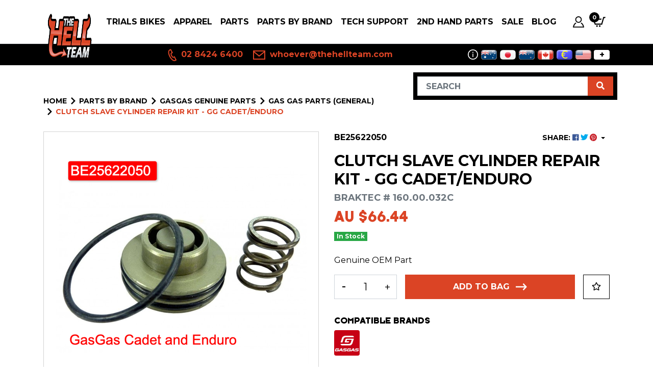

--- FILE ---
content_type: text/html; charset=utf-8
request_url: https://www.thehellteam.com/clutch-slave-cyl-kit
body_size: 43881
content:
<!DOCTYPE html>
<html lang="en">
<head itemscope itemtype="http://schema.org/WebSite">
	<meta http-equiv="Content-Type" content="text/html; charset=utf-8"/>
<meta http-equiv="x-ua-compatible" content="ie=edge">
<meta name="keywords" content="GASGAS,Clutch Slave Cylinder Repair Kit  - GG Cadet/ENDURO"/>
<meta name="description" content="Clutch Slave Cyl kit Cadet/ENDURO"/>
<meta name="viewport" content="width=device-width, initial-scale=1, shrink-to-fit=no">
<meta name="csrf-token" content="28fa7b85039ff1ed58b0cc7779f9cb0f652ce10b,9fba28fdc4e4b1e6c08d25f59cc0a69e40a639b8,1769706014"/>
<meta property="og:image" content="https://www.thehellteam.com/assets/full/BE25622050.webp?20250625041931"/>
<meta property="og:title" content="Clutch Slave Cyl kit Cadet/ENDURO"/>
<meta property="og:site_name" content="The Hell Team"/>
<meta property="og:type" content="product"/>
<meta property="og:url" content="https://www.thehellteam.com/clutch-slave-cyl-kit"/>
<meta property="og:description" content="Clutch Slave Cyl kit Cadet/ENDURO"/>
<title itemprop='name'>Clutch Slave Cyl kit Cadet/ENDURO</title>
<link rel="canonical" href="https://www.thehellteam.com/clutch-slave-cyl-kit" itemprop="url"/>
<link rel="shortcut icon" href="/assets/favicon_logo.png?1769654941"/>
<!-- Maropost Assets -->
<link rel="dns-prefetch preconnect" href="//assets.netostatic.com">
<link rel="dns-prefetch" href="//use.fontawesome.com">
<link rel="dns-prefetch" href="//google-analytics.com">
<link rel="stylesheet" type="text/css" href="https://use.fontawesome.com/releases/v5.7.2/css/all.css" media="all"/>
<link rel="stylesheet" type="text/css" href="https://cdn.neto.com.au/assets/neto-cdn/jquery_ui/1.12.1/jquery-ui.min.css" media="all"/>
<!--[if lte IE 8]>
	<script type="text/javascript" src="https://cdn.neto.com.au/assets/neto-cdn/html5shiv/3.7.0/html5shiv.js"></script>
	<script type="text/javascript" src="https://cdn.neto.com.au/assets/neto-cdn/respond.js/1.3.0/respond.min.js"></script>
<![endif]-->
<!-- Begin: Script 103 -->
<style type="text/css">
	<!-- 
body {
	font-family: 'Kanit', sans-serif;
}
	#banner.bg-light {
		background-color: #000 !important;
	}
#c_checkout .navbar-text {
    color: #fff;
}
.btn-primary{background: #DB4425;border-color: #DB4425}
.btn-primary:hover{background: #273133;border-color: #273133}

	-->
</style>
<!-- End: Script 103 -->
<!-- Begin: Script 104 -->
<!-- Global site tag (gtag.js) - Google Analytics -->
<script async src="https://www.googletagmanager.com/gtag/js?id=G-S2SS1ZS9BM"></script>
<script>
  window.dataLayer = window.dataLayer || [];
  function gtag(){dataLayer.push(arguments);}
  gtag('js', new Date());
    gtag('config', 'G-S2SS1ZS9BM', {
      send_page_view: false
    });
</script>
<!-- End: Script 104 -->
<!-- Begin: Script 106 -->
<script type="text/javascript">
    (function(c,l,a,r,i,t,y){
        c[a]=c[a]||function(){(c[a].q=c[a].q||[]).push(arguments)};
        t=l.createElement(r);t.async=1;t.src="https://www.clarity.ms/tag/"+i;
        y=l.getElementsByTagName(r)[0];y.parentNode.insertBefore(t,y);
    })(window, document, "clarity", "script", "ddlmcm7f5w");
</script>
<!-- End: Script 106 -->
<!-- Begin: Script 108 -->
<script type="text/javascript" src="https://smartarget.online/loader.js?u=39a5c283903fbdd2ac63b71d47c3a2ecfab708fe"></script>
<!-- End: Script 108 -->


	
	<link rel="preconnect" href="https://fonts.googleapis.com">
	<link rel="preconnect" href="https://fonts.gstatic.com" crossorigin>
	<link href="https://fonts.googleapis.com/css2?family=Montserrat:wght@400;500;600;700&display=swap" rel="stylesheet">

	<link rel="preload" href="/assets/themes/dc-hellteam-2024-06/css/app.css?1769654941" as="style">
	<link class="theme-selector" rel="stylesheet" type="text/css" href="/assets/themes/dc-hellteam-2024-06/css/app.css?1769654941" media="all"/>
</head>
<body id="n_product" class="n_dc-hellteam-2024-06">
<a href="#main-content" class="sr-only sr-only-focusable">Skip to main content</a>


<header class="wrapper-header">
	<nav class="navbar navbar-light navbar-expand-md">
		<div class="container">
			<a href="#" class="nav-link nToggleMenu d-block d-md-none" data-target="#navigation">
				<span class="icon"><i class="fa fa-bars"></i></span>
				<span class="d-block">Menu</span>
			</a>
			<a class="navbar-brand order-1" href="https://www.thehellteam.com" title="The Hell Team Trials Store">
				<img width="156" height="80" class="logo" src="/assets/website_logo.png?1769654941" alt="The Hell Team Trials Store">
			</a>
			<ul class="navbar-nav navbar-icon order-2 order-lg-3 ml-md-3">
				<li class="nav-item nav-currency d-md-none">
					<a class="nav-link dropdown-toggle" href="#" role="button" data-toggle="dropdown" aria-expanded="false">
						<svg xmlns="http://www.w3.org/2000/svg" width="22" height="22" viewBox="0 0 24 24"><path d="M12 1c2.206 0 4 1.795 4 4s-1.794 4-4 4-4-1.795-4-4 1.794-4 4-4zm0-1c-2.762 0-5 2.238-5 5s2.238 5 5 5 5-2.238 5-5-2.238-5-5-5zm.25 7.474v.526h-.5v-.499c-.518-.009-1.053-.132-1.5-.363l.228-.822c.478.186 1.114.383 1.612.271.574-.131.692-.722.057-1.006-.465-.217-1.889-.402-1.889-1.621 0-.682.52-1.292 1.492-1.426v-.534h.5v.509c.361.01.768.073 1.221.21l-.181.824c-.384-.135-.808-.258-1.222-.232-.744.043-.81.688-.29.958.855.402 1.972.7 1.972 1.772.002.859-.672 1.316-1.5 1.433zm-.25 6.526c-2.762 0-5 2.238-5 5s2.238 5 5 5 5-2.238 5-5-2.238-5-5-5zm.989 4.312l-.075.458h-1.775c-.012.153-.011.306.002.459h1.695l-.075.458h-1.539c.189.7.677 1.264 1.476 1.264.231 0 .47-.043.71-.129l.202.74c-.337.124-.682.188-1.025.188-1.472 0-2.304-.951-2.541-2.062h-.72l.075-.458h.58c-.01-.153-.01-.306.002-.459h-.504l.075-.458h.496c.241-1.111 1.062-2.062 2.428-2.062.372 0 .776.064 1.201.19l-.175.725c-.332-.095-.62-.142-.879-.142-.756 0-1.23.577-1.41 1.289h1.776zm8.588-8.925c1.233 2.352 1.548 6.801-2.585 9.756.019-.882-.113-1.706-.436-2.572 2.113-1.744 2.051-4.264 1.193-6.234l-2.377 1.236 1.596-5.182 5.032 1.737-2.423 1.259zm-19.154 5.611c-1.233-2.352-1.46-7.146 2.672-10.101-.019.882.114 1.707.436 2.572-2.114 1.745-2.139 4.609-1.281 6.58l2.377-1.236-1.596 5.182-5.031-1.738 2.423-1.259z" fill="currentColor"/></svg>
						<span id="currency_selected">AUD</span>
					</a>
					<div class="dropdown-menu">
						<span id="currency_select"></span>
					</div>
				</li>
				<li class="nav-item">
					<a class="nav-link" href="https://www.thehellteam.com/_myacct">
						<svg width="22" height="22" viewBox="0 0 22.365 22.365">
							<path fill="currentColor" d="M11.182 1.864a4.66 4.66 0 1 1-4.659 4.66 4.665 4.665 0 0 1 4.659-4.66Zm0-1.864a6.523 6.523 0 1 0 6.523 6.524A6.523 6.523 0 0 0 11.182 0Zm5.935 12.443a8.44 8.44 0 0 1-1.545 1.213 11.91 11.91 0 0 1 4.634 6.844H2.14a11.527 11.527 0 0 1 4.634-6.857 8.394 8.394 0 0 1-1.545-1.223A13.705 13.705 0 0 0 0 22.365h22.365a14 14 0 0 0-5.248-9.922Z"/>
						</svg>
						<span class="d-inline d-md-none">Account</span>
					</a>
				</li>
				<li class="nav-item">
					<a class="nav-link" href="https://www.thehellteam.com/_mycart?tkn=cart&ts=1769706014741846">
						<svg width="26" height="22" viewBox="0 0 25.364 19.023">
							<path fill="currentColor" d="m25.364 0-.785 2.114H22.54L18.868 14.8H4.877L0 3.17h17.767l-.6 2.114H3.179l3.1 7.4H17.3L20.93 0ZM8.983 15.852a1.585 1.585 0 1 0 1.585 1.585 1.586 1.586 0 0 0-1.585-1.585Zm7.292-7.4-2.008 7.4a1.585 1.585 0 1 0 1.585 1.585 1.585 1.585 0 0 0-1.585-1.585Z"/>
						</svg>
						<span class="d-inline d-md-none">Cart</span>
						<span rel="a2c_item_count" class="cart-count">0</span>
					</a>
				</li>
			</ul>
			<div class="collapse navbar-collapse order-3 order-lg-2 mt-0 mt-md-2 mt-lg-0" id="navigation">
				<ul class="navbar-nav ml-auto mr-auto mr-lg-0">
					<li class="nav-item dropdown position-static dropdown-hover">
									<a href="https://www.thehellteam.com/Trials-Bikes" class="nav-link dropdown-toggle" id="navbar1375" role="button" data-toggle="dropdown" aria-expanded="false">Trials Bikes</a>
										<div class="dropdown-menu mega-menu w-100">
											<ul class="mega-menu-inner "><li class="nav-item nav-thumbnail">
									<a class="nav-link" href="https://www.thehellteam.com/trials-bikes/mecatecno-electric-trials/" title="MECATECNO Electric Trials">
										<img src="/assets/webshop/cms/00/1600.png?1668410004" class="img-fluid" alt="MECATECNO Electric Trials"/>
										MECATECNO Electric Trials
									</a>
								</li>
								<li class="nav-item nav-thumbnail">
									<a class="nav-link" href="https://www.thehellteam.com/trials-bikes/trrs-trials/" title="TRRS Trials">
										<img src="/assets/webshop/cms/97/1397.png?1764893240" class="img-fluid" alt="TRRS Trials"/>
										TRRS Trials
									</a>
								</li>
								<li class="nav-item nav-thumbnail">
									<a class="nav-link" href="https://www.thehellteam.com/trials-bikes/gas-gas-trials/" title="Gas Gas Trials">
										<img src="/assets/webshop/cms/92/1392.jpg?1737595959" class="img-fluid" alt="Gas Gas Trials"/>
										Gas Gas Trials
									</a>
								</li>
								<li class="nav-item nav-thumbnail">
									<a class="nav-link" href="https://www.thehellteam.com/trials-bikes-2nd-hand" title="2nd Hand">
										<img src="/assets/webshop/cms/80/1380.png?1686016577" class="img-fluid" alt="2nd Hand"/>
										2nd Hand
									</a>
								</li>
								</ul>
										</div>
										</li><li class="nav-item dropdown position-static dropdown-hover">
									<a href="https://www.thehellteam.com/trials-bikes-apparel" class="nav-link dropdown-toggle" id="navbar1381" role="button" data-toggle="dropdown" aria-expanded="false">Apparel</a>
										<div class="dropdown-menu mega-menu w-100">
											<div class="container">
												<div class="row">
													<div class="col-md-9 ">
														<ul class="mega-menu-inner flex-column-3"><li class="nav-item d-inline-block w-100">
									<a href="https://www.thehellteam.com/apparel/trials-boots/" class="nav-link">Trials Boots</a>
										</li>
								<li class="nav-item d-inline-block w-100">
									<a href="https://www.thehellteam.com/apparel/trials-riding-jersey/" class="nav-link">Trials Riding Jersey</a>
										</li>
								<li class="nav-item d-inline-block w-100">
									<a href="https://www.thehellteam.com/trials-bike-apparel/casual-paddock/" class="nav-link">Casual - Paddock</a>
										</li>
								<li class="nav-item d-inline-block w-100">
									<a href="https://www.thehellteam.com/trials-bike-apparel/protection/" class="nav-link">Protection</a>
										</li>
								<li class="nav-item d-inline-block w-100">
									<a href="https://www.thehellteam.com/apparel/trials-helmets/" class="nav-link">Trials Helmets</a>
										</li>
								<li class="nav-item d-inline-block w-100">
									<a href="https://www.thehellteam.com/apparel/trials-riding-pants/" class="nav-link">Trials Riding Pants</a>
										</li>
								<li class="nav-item d-inline-block w-100">
									<a href="https://www.thehellteam.com/apparel/tee-shirts/" class="nav-link">Tee Shirts</a>
										</li>
								<li class="nav-item d-inline-block w-100">
									<a href="https://www.thehellteam.com/apparel/trials-gloves/" class="nav-link">Trials Gloves</a>
										</li>
								<li class="nav-item d-inline-block w-100">
									<a href="https://www.thehellteam.com/trials-bike-apparel/socks/" class="nav-link">Socks</a>
										</li>
								</ul>
													</div>
													<div class="col-md-3 d-none d-md-block">
													<div class="mega-menu-banner"><a href="/hebo-htr-c-o2-carbon-weave-helmet" class="d-block">
																	<img class="img-fluid w-100" src="/assets/marketing/79.png?1753080532" alt="">
																</a></div>
													</div>
												</div>
											</div>
										</div>
										</li><li class="nav-item dropdown position-static dropdown-hover">
									<a href="https://www.thehellteam.com/trials-bikes-parts" class="nav-link dropdown-toggle" id="navbar1378" role="button" data-toggle="dropdown" aria-expanded="false">PARTS</a>
										<div class="dropdown-menu mega-menu w-100">
											<ul class="mega-menu-inner "><li class="nav-item d-inline-block w-100">
									<a href="https://www.thehellteam.com/parts/universal/" class="nav-link">Universal</a>
										</li>
								<li class="nav-item d-inline-block w-100">
									<a href="https://www.thehellteam.com/trials-bike-parts/brakes/" class="nav-link">Brakes</a>
										<ul class="nav flex-column"><li class="nav-item">
									<a href="https://www.thehellteam.com/products/bike-parts/brake-calipers/" class="nav-link py-1">Brake Calipers</a>
								</li><li class="nav-item">
									<a href="https://www.thehellteam.com/products/bike-parts/brake-caliper-repair-kits/" class="nav-link py-1">Brake Caliper Repair Kits</a>
								</li><li class="nav-item">
									<a href="https://www.thehellteam.com/products/controls/brake-master-cylinders" class="nav-link py-1">Front Brake Master Cylinders</a>
								</li><li class="nav-item">
									<a href="https://www.thehellteam.com/products/bike-parts/brake-pads" class="nav-link py-1">Brake Pads</a>
								</li><li class="nav-item">
									<a href="https://www.thehellteam.com/products/controls/rear-brake-master-cylinders/" class="nav-link py-1">Rear Brake Master Cylinders</a>
								</li><li class="nav-item">
									<a href="https://www.thehellteam.com/products/bike-parts/brake-discs" class="nav-link py-1">Brake Discs - Rear</a>
								</li><li class="nav-item">
									<a href="https://www.thehellteam.com/parts/brakes/brake-discs-front/" class="nav-link py-1">Brake Discs - Front</a>
								</li><li class="nav-item">
									<a href="https://www.thehellteam.com/products/bike-parts/brakes" class="nav-link py-1">Brake Parts</a>
								</li><li class="nav-item">
									<a href="https://www.thehellteam.com/products/bike-parts/master-cylinders-and-repair-kits" class="nav-link py-1">Brake M/C Repair Kits</a>
								</li></ul>
										</li>
								<li class="nav-item d-inline-block w-100">
									<a href="https://www.thehellteam.com/parts/clutch/" class="nav-link">Clutch</a>
										<ul class="nav flex-column"><li class="nav-item">
									<a href="https://www.thehellteam.com/parts/clutch/clutch-m-c-repair-kits/" class="nav-link py-1">Clutch M/C Repair Kits</a>
								</li><li class="nav-item">
									<a href="https://www.thehellteam.com/products/engine-carb-gearbox/clutch" class="nav-link py-1">Clutch Parts</a>
								</li><li class="nav-item">
									<a href="https://www.thehellteam.com/products/controls/clutch-master-cylinders" class="nav-link py-1">Clutch Master Cylinders</a>
								</li><li class="nav-item">
									<a href="https://www.thehellteam.com/products/engine-parts/clutch-plates/" class="nav-link py-1">Clutch Plates</a>
								</li></ul>
										</li>
								<li class="nav-item d-inline-block w-100">
									<a href="https://www.thehellteam.com/parts/drive/" class="nav-link">Drive</a>
										<ul class="nav flex-column"><li class="nav-item">
									<a href="https://www.thehellteam.com/products/bike-parts/chains-sprockets-snail-cams-rub-blocks-etc" class="nav-link py-1">Chains, Snail Cams, Rub Blocks</a>
								</li><li class="nav-item">
									<a href="https://www.thehellteam.com/products/bike-parts/sprockets-front/" class="nav-link py-1">Sprockets - Front</a>
								</li><li class="nav-item">
									<a href="https://www.thehellteam.com/sprockets-rear/" class="nav-link py-1">Sprockets - Rear</a>
								</li><li class="nav-item">
									<a href="https://www.thehellteam.com/products/gas-gas-oem-parts/wheel-bearings" class="nav-link py-1">Wheel Bearings</a>
								</li></ul>
										</li>
								<li class="nav-item d-inline-block w-100">
									<a href="https://www.thehellteam.com/products/controls" class="nav-link">Controls</a>
										<ul class="nav flex-column"><li class="nav-item">
									<a href="https://www.thehellteam.com/products/controls/brake-pedals" class="nav-link py-1">Brake Pedals</a>
								</li><li class="nav-item">
									<a href="https://www.thehellteam.com/products/controls/footpegs" class="nav-link py-1">Footpegs</a>
								</li><li class="nav-item">
									<a href="https://www.thehellteam.com/products/controls/gear-shift-levers" class="nav-link py-1">Gear Shift Levers</a>
								</li><li class="nav-item">
									<a href="https://www.thehellteam.com/products/controls/grips" class="nav-link py-1">Grips</a>
								</li><li class="nav-item">
									<a href="https://www.thehellteam.com/products/controls/handlebars/" class="nav-link py-1">Handlebars & Bar Pads</a>
								</li><li class="nav-item">
									<a href="https://www.thehellteam.com/products/controls/handlebars-bar-ends-and-risers" class="nav-link py-1">Handlebar Ends & Risers</a>
								</li><li class="nav-item">
									<a href="https://www.thehellteam.com/products/controls/levers" class="nav-link py-1">Levers - Brake</a>
								</li><li class="nav-item">
									<a href="https://www.thehellteam.com/parts/controls/levers-clutch/" class="nav-link py-1">Levers - Clutch</a>
								</li><li class="nav-item">
									<a href="https://www.thehellteam.com/products/controls/controls-levers-m-cyl-covers-adjusters-etc" class="nav-link py-1">Levers Adjusters, M/C Covers, etc</a>
								</li><li class="nav-item">
									<a href="https://www.thehellteam.com/parts/controls/throttles-and-cables/" class="nav-link py-1">Throttles and Cables</a>
								</li></ul>
										</li>
								<li class="nav-item d-inline-block w-100">
									<a href="https://www.thehellteam.com/products/protectors" class="nav-link">Protectors</a>
										<ul class="nav flex-column"><li class="nav-item">
									<a href="https://www.thehellteam.com/products/protectors/front-forks" class="nav-link py-1">Front Forks</a>
								</li><li class="nav-item">
									<a href="https://www.thehellteam.com/products/protectors/frame" class="nav-link py-1">Frame, tank etc</a>
								</li><li class="nav-item">
									<a href="https://www.thehellteam.com/products/protectors/swingarm" class="nav-link py-1">Swingarm</a>
								</li><li class="nav-item">
									<a href="https://www.thehellteam.com/products/protectors/exhaust" class="nav-link py-1">Exhaust</a>
								</li><li class="nav-item">
									<a href="https://www.thehellteam.com/products/protectors/motor-and-radiator" class="nav-link py-1">Motor and Radiator</a>
								</li></ul>
										</li>
								<li class="nav-item d-inline-block w-100">
									<a href="https://www.thehellteam.com/parts/suspension/" class="nav-link">Suspension</a>
										<ul class="nav flex-column"><li class="nav-item">
									<a href="https://www.thehellteam.com/products/bike-parts/fork-seals" class="nav-link py-1">Fork Seals</a>
								</li><li class="nav-item">
									<a href="https://www.thehellteam.com/products/bike-parts/front-forks/" class="nav-link py-1">Front Forks + Fork Parts</a>
								</li><li class="nav-item">
									<a href="https://www.thehellteam.com/parts/suspension/front-fork-springs/" class="nav-link py-1">Front Fork Springs</a>
								</li><li class="nav-item">
									<a href="https://www.thehellteam.com/products/bike-parts/suspension" class="nav-link py-1">Rear Shocks & Parts</a>
								</li><li class="nav-item">
									<a href="https://www.thehellteam.com/parts/suspension/tech-rear-shock-and-parts/" class="nav-link py-1">TECH Rear Shock and Parts</a>
								</li><li class="nav-item">
									<a href="https://www.thehellteam.com/parts/suspension/swingarm-suspension-linkage-kits/" class="nav-link py-1">Swingarm + Suspension Linkage Kits</a>
								</li></ul>
										</li>
								<li class="nav-item d-inline-block w-100">
									<a href="https://www.thehellteam.com/parts/tyres/" class="nav-link">Tyres and Wheels</a>
										<ul class="nav flex-column"><li class="nav-item">
									<a href="https://www.thehellteam.com/parts/tyres-and-rims/rims-and-spokes/" class="nav-link py-1">Rims, Wheels and Spokes</a>
								</li><li class="nav-item">
									<a href="https://www.thehellteam.com/products/bike-parts/tyre-tubes-caps-and-gauges/" class="nav-link py-1">Tyres</a>
								</li><li class="nav-item">
									<a href="https://www.thehellteam.com/parts/tyres/tubes-caps-and-gauges/" class="nav-link py-1">Tubes, Caps and Gauges</a>
								</li></ul>
										</li>
								<li class="nav-item d-inline-block w-100">
									<a href="https://www.thehellteam.com/products/engine-carb-gearbox" class="nav-link">Engine Parts</a>
										<ul class="nav flex-column"><li class="nav-item">
									<a href="https://www.thehellteam.com/products/engine-carb-gearbox/airfilters" class="nav-link py-1">Air Filters</a>
								</li><li class="nav-item">
									<a href="https://www.thehellteam.com/products/engine-carb-gearbox/carburettor" class="nav-link py-1">Carburettor & Intake</a>
								</li><li class="nav-item">
									<a href="https://www.thehellteam.com/products/engine-carb-gearbox/cylinder-head" class="nav-link py-1">Cylinder Head</a>
								</li><li class="nav-item">
									<a href="https://www.thehellteam.com/products/engine-carb-gearbox/titanium-header-pipes" class="nav-link py-1">Exhaust & Header Pipes</a>
								</li><li class="nav-item">
									<a href="https://www.thehellteam.com/products/engine-carb-gearbox/flywheel-pullers-weights" class="nav-link py-1">Flywheel Pullers & Weights</a>
								</li><li class="nav-item">
									<a href="https://www.thehellteam.com/products/engine-carb-gearbox/kill-switches" class="nav-link py-1">Kill Switches & Electrical</a>
								</li><li class="nav-item">
									<a href="https://www.thehellteam.com/parts/engine-parts/gaskets-and-seals/" class="nav-link py-1">Gaskets and Seals</a>
								</li><li class="nav-item">
									<a href="https://www.thehellteam.com/products/engine-carb-gearbox/motor" class="nav-link py-1">Motor</a>
								</li><li class="nav-item">
									<a href="https://www.thehellteam.com/products/engine-carb-gearbox/radiator" class="nav-link py-1">Radiators, Fans, Hoses</a>
								</li><li class="nav-item">
									<a href="https://www.thehellteam.com/products/engine-carb-gearbox/reeds" class="nav-link py-1">Reeds</a>
								</li><li class="nav-item">
									<a href="https://www.thehellteam.com/products/engine-carb-gearbox/spark-plugs" class="nav-link py-1">Spark Plugs</a>
								</li></ul>
										</li>
								<li class="nav-item d-inline-block w-100">
									<a href="https://www.thehellteam.com/products/bike-parts/misc-bits-for-the-bike" class="nav-link">Misc. bits for the bike!</a>
										<ul class="nav flex-column"><li class="nav-item">
									<a href="https://www.thehellteam.com/parts/misc.-bits-for-the-bike/license-plates-number-boards/" class="nav-link py-1">License Plates / Number Boards</a>
								</li></ul>
										</li>
								<li class="nav-item d-inline-block w-100">
									<a href="https://www.thehellteam.com/parts/fuel-tanks-longride-kits/" class="nav-link">Fuel Tanks, Seats</a>
										<ul class="nav flex-column"><li class="nav-item">
									<a href="https://www.thehellteam.com/parts/fuel-tanks-seats/tanks-taps-and-caps/" class="nav-link py-1">Tanks, Taps and Caps</a>
								</li><li class="nav-item">
									<a href="https://www.thehellteam.com/parts/seats/" class="nav-link py-1">Seats</a>
								</li></ul>
										</li>
								<li class="nav-item d-inline-block w-100">
									<a href="https://www.thehellteam.com/parts/mags-books-dvds/" class="nav-link">Mags, Books, DVD's</a>
										<ul class="nav flex-column"><li class="nav-item">
									<a href="https://www.thehellteam.com/products/magazines-books-and-dvd-s/trials-magazines-current-back-issues-subs" class="nav-link py-1">Trials Magazine ON SALE</a>
								</li><li class="nav-item">
									<a href="https://www.thehellteam.com/products/magazines-books-and-dvd-s/classic-trial-magazine" class="nav-link py-1">Classic Trial Magazine ON SALE</a>
								</li><li class="nav-item">
									<a href="https://www.thehellteam.com/products/magazines-books-and-dvd-s/trial-books" class="nav-link py-1">Books</a>
								</li><li class="nav-item">
									<a href="https://www.thehellteam.com/products/magazines-books-and-dvd-s/dvd" class="nav-link py-1">DVD's</a>
								</li></ul>
										</li>
								<li class="nav-item d-inline-block w-100">
									<a href="https://www.thehellteam.com/products/workshop-tools" class="nav-link">Workshop</a>
										<ul class="nav flex-column"><li class="nav-item">
									<a href="https://www.thehellteam.com/products/workshop-tools/bike-transport" class="nav-link py-1">Bike Transport & Stands</a>
								</li><li class="nav-item">
									<a href="https://www.thehellteam.com/products/workshop-tools/lubricants" class="nav-link py-1">Oils, Lubricants,  Fluids etc.</a>
								</li><li class="nav-item">
									<a href="https://www.thehellteam.com/products/workshop-tools/tools" class="nav-link py-1">Tools</a>
								</li></ul>
										</li>
								<li class="nav-item d-inline-block w-100">
									<a href="https://www.thehellteam.com/products/bike-parts/sticker-kits-rims-frame" class="nav-link">Sticker Kits: Rims, Frames, bike</a>
										</li>
								<li class="nav-item d-inline-block w-100">
									<a href="https://www.thehellteam.com/gift-vouchers" class="nav-link">Gift Vouchers</a>
										</li>
								</ul>
										</div>
										</li><li class="nav-item dropdown position-static dropdown-hover">
									<a href="https://www.thehellteam.com/parts-by-brand/" class="nav-link dropdown-toggle" id="navbar1617" role="button" data-toggle="dropdown" aria-expanded="false">PARTS BY BRAND</a>
										<div class="dropdown-menu mega-menu w-100">
											<div class="container">
												<div class="row">
													<div class="col-md-9 col-lg-8">
														<ul class="mega-menu-inner flex-column-3"><li class="nav-item d-inline-block w-100">
									<a href="https://www.thehellteam.com/products/oem-brand-parts/beta-parts/" class="nav-link">BETA Parts</a>
										</li>
								<li class="nav-item d-inline-block w-100">
									<a href="https://www.thehellteam.com/parts-by-brand/mecatecno/" class="nav-link">MECATECNO</a>
										<ul class="nav flex-column"><li class="nav-item">
									<a href="https://www.thehellteam.com/parts-by-brand/mecatecno-dragonfly-parts/" class="nav-link py-1">MECATECNO DragonFly PARTS</a>
								</li><li class="nav-item">
									<a href="https://www.thehellteam.com/parts-by-brand/mecatecno/mecatecno-kids-t8-and-t12-parts/" class="nav-link py-1">MECATECNO Kids T8 and T12 Parts</a>
								</li></ul>
										</li>
								<li class="nav-item d-inline-block w-100">
									<a href="https://www.thehellteam.com/parts-by-brand/fantic-parts/" class="nav-link">FANTIC Parts</a>
										</li>
								<li class="nav-item d-inline-block w-100">
									<a href="https://www.thehellteam.com/products/oem-parts-by-number/jotagas-parts" class="nav-link">Jotagas Parts</a>
										</li>
								<li class="nav-item d-inline-block w-100">
									<a href="https://www.thehellteam.com/parts-by-brand/oset-parts/" class="nav-link">OSET Parts</a>
										</li>
								<li class="nav-item d-inline-block w-100">
									<a href="https://www.thehellteam.com/products/oem-parts-by-number/scorpa-parts" class="nav-link">Sherco and Scorpa Parts</a>
										</li>
								<li class="nav-item d-inline-block w-100">
									<a href="https://www.thehellteam.com/parts-by-brand/yamaha-ty-parts/" class="nav-link">Yamaha TY Parts</a>
										</li>
								<li class="nav-item d-inline-block w-100">
									<a href="https://www.thehellteam.com/parts-by-brand/gasgas-genuine-parts/" class="nav-link">GasGas Genuine Parts</a>
										<ul class="nav flex-column"><li class="nav-item">
									<a href="https://www.thehellteam.com/products/gasgas-genuine-parts/gas-gas-legacy-plastics/" class="nav-link py-1">Gas Gas Plastics</a>
								</li><li class="nav-item">
									<a href="https://www.thehellteam.com/parts-by-brand/gasgas-genuine-parts/air-filters/" class="nav-link py-1">Air Filters</a>
								</li><li class="nav-item">
									<a href="https://www.thehellteam.com/parts-by-brand/gasgas-genuine-parts/brake-parts/" class="nav-link py-1">Brake Parts</a>
								</li><li class="nav-item">
									<a href="https://www.thehellteam.com/parts-by-brand/gasgas-genuine-parts/clutch-parts/" class="nav-link py-1">Clutch Parts</a>
								</li><li class="nav-item">
									<a href="https://www.thehellteam.com/parts-by-brand/gasgas-genuine-parts/electrical/" class="nav-link py-1">Electrical</a>
								</li><li class="nav-item">
									<a href="https://www.thehellteam.com/products/gas-gas-oem-parts/exhaust-parts" class="nav-link py-1">Exhaust Parts</a>
								</li><li class="nav-item">
									<a href="https://www.thehellteam.com/products/gas-gas-oem-parts/front-forks" class="nav-link py-1">Forks and Suspension</a>
								</li><li class="nav-item">
									<a href="https://www.thehellteam.com/products/gas-gas-oem-parts/frame-and-misc" class="nav-link py-1">Frame and Misc.</a>
								</li><li class="nav-item">
									<a href="https://www.thehellteam.com/products/gas-gas-oem-parts/fuel-tank" class="nav-link py-1">Fuel Tank</a>
								</li><li class="nav-item">
									<a href="https://www.thehellteam.com/parts-by-brand/gasgas-genuine-parts/bearings-and-seals/" class="nav-link py-1">Bearings and Seals</a>
								</li><li class="nav-item">
									<a href="https://www.thehellteam.com/products/gas-gas-genuine-parts/gaskets/" class="nav-link py-1">Gaskets</a>
								</li><li class="nav-item">
									<a href="https://www.thehellteam.com/products/gas-gas-oem-parts/kick-starter" class="nav-link py-1">Kick Starter</a>
								</li><li class="nav-item">
									<a href="https://www.thehellteam.com/products/gas-gas-oem-parts/motor-and-gearbox" class="nav-link py-1">Motor and Gearbox</a>
								</li><li class="nav-item">
									<a href="https://www.thehellteam.com/products/gas-gas-oem-parts/water-pump" class="nav-link py-1">Water Pump</a>
								</li><li class="nav-item">
									<a href="https://www.thehellteam.com/products/oem-parts-by-number/gas-gas-parts" class="nav-link py-1">Gas Gas Parts (general)</a>
								</li></ul>
										</li>
								<li class="nav-item d-inline-block w-100">
									<a href="https://www.thehellteam.com/parts-by-brand/trs-genuine-parts/" class="nav-link">TRS Genuine Parts</a>
										<ul class="nav flex-column"><li class="nav-item">
									<a href="https://www.thehellteam.com/parts-by-brand/trs-genuine-parts/trs-bearings/" class="nav-link py-1">TRS Bearings</a>
								</li><li class="nav-item">
									<a href="https://www.thehellteam.com/products/trs-genuine-parts/trs-chassis-parts/" class="nav-link py-1">TRS Chassis Parts</a>
								</li><li class="nav-item">
									<a href="https://www.thehellteam.com/parts-by-brand/trs-genuine-parts/trs-clutch-parts/" class="nav-link py-1">TRS Clutch Parts</a>
								</li><li class="nav-item">
									<a href="https://www.thehellteam.com/parts-by-brand/trs-genuine-parts/trs-electrical-and-estart/" class="nav-link py-1">TRS Electrical and EStart</a>
								</li><li class="nav-item">
									<a href="https://www.thehellteam.com/products/trs-genuine-parts/electric-kids-parts/" class="nav-link py-1">Electric KIDS Parts</a>
								</li><li class="nav-item">
									<a href="https://www.thehellteam.com/parts-by-brand/trs-genuine-parts/trs-exhaust-parts/" class="nav-link py-1">TRS Exhaust Parts</a>
								</li><li class="nav-item">
									<a href="https://www.thehellteam.com/parts-by-brand/trs-genuine-parts/trs-gaskets-and-seals/" class="nav-link py-1">TRS Gaskets and Seals</a>
								</li><li class="nav-item">
									<a href="https://www.thehellteam.com/parts-by-brand/trs-genuine-parts/trs-injection-specific-parts/" class="nav-link py-1">TRS Injection Specific Parts</a>
								</li><li class="nav-item">
									<a href="https://www.thehellteam.com/parts-by-brand/trs-genuine-parts/trs-kickstarter-parts/" class="nav-link py-1">TRS Kickstarter Parts</a>
								</li><li class="nav-item">
									<a href="https://www.thehellteam.com/products/trs-genuine-parts/trs-motor-parts/" class="nav-link py-1">TRS Motor Parts</a>
								</li><li class="nav-item">
									<a href="https://www.thehellteam.com/parts-by-brand/trs-genuine-parts/trs-plastics/" class="nav-link py-1">TRS Plastics</a>
								</li><li class="nav-item">
									<a href="https://www.thehellteam.com/products/trs-genuine-parts/trs-stickers-and-adhesives/" class="nav-link py-1">TRS Stickers and Adhesives</a>
								</li><li class="nav-item">
									<a href="https://www.thehellteam.com/parts-by-brand/trs-genuine-parts/trs-suspension-parts/" class="nav-link py-1">TRS Suspension Parts</a>
								</li><li class="nav-item">
									<a href="https://www.thehellteam.com/parts-by-brand/trs-genuine-parts/trs-top-end/" class="nav-link py-1">TRS Top End</a>
								</li><li class="nav-item">
									<a href="https://www.thehellteam.com/parts-by-brand/trs-genuine-parts/water-pump-parts/" class="nav-link py-1">TRS Water Pump and Radiator Parts</a>
								</li><li class="nav-item">
									<a href="https://www.thehellteam.com/parts-by-brand/trs-genuine-parts/trs-xtrack-parts/" class="nav-link py-1">TRS XTrack Parts</a>
								</li></ul>
										</li>
								</ul>
													</div>
													<div class="col-md-3 col-lg-4 d-none d-md-block">
													<div class="row gutters-16 products-row"><article class="col-6 col-sm-6 col-lg-4 mb-3" role="article" aria-label="Product thumbnail">
	<div class="card thumbnail card-body" itemscope itemtype="http://schema.org/Product">
		<meta itemprop="brand" content=""/>
		<meta itemprop="mpn" content="ET10000023012"/>
		<a href="https://www.thehellteam.com/magnetic-lanyard-kill-switch" class="thumbnail-image">
			<img src="/assets/thumbL/ET10000023012.webp?20250625023311" itemprop="image" class="product-image img-fluid" alt="KILL SWITCH - MAGNETIC/LANYARD TYPE - LEONELLI (bullet + eye connectors)" rel="itmimgET10000023012">
		</a>

		<p class="card-title" itemprop="name"><a href="https://www.thehellteam.com/magnetic-lanyard-kill-switch">KILL SWITCH - MAGNETIC/LANYARD TYPE - LEONELLI (bu</a></p>

		<p class="price" itemprop="offers" itemscope itemtype="http://schema.org/Offer" aria-label="KILL SWITCH - MAGNETIC/LANYARD TYPE - LEONELLI (bullet + eye connectors) price">
			<span itemprop="price" content="48.3">$48.30</span>
			<meta itemprop="priceCurrency" content="AUD">
		</p>
		<!-- Begin: Script 104 -->
<div
    class="gaec-product"
    data-id="ET10000023012"
    data-name="KILL SWITCH - MAGNETIC/LANYARD TYPE - LEONELLI (bullet + eye connectors)"
    data-index="1"
    data-listname=""
    data-affiliation="The Hell Team"
    data-brand=""
    data-category=""
    data-price="48.3"
    data-currency="AUD"
    data-url="https://www.thehellteam.com/magnetic-lanyard-kill-switch"
>
</div>
<!-- End: Script 104 -->
<!-- Begin: Script 105 -->

<!-- End: Script 105 -->
<!-- Purchase Logic -->
		<form class="form-inline buying-options">
			<input type="hidden" id="sku4yR5JET10000023012" name="sku4yR5JET10000023012" value="ET10000023012">
			<input type="hidden" id="model4yR5JET10000023012" name="model4yR5JET10000023012" value="KILL SWITCH - MAGNETIC/LANYARD TYPE - LEONELLI (bullet + eye connectors)">
			<input type="hidden" id="thumb4yR5JET10000023012" name="thumb4yR5JET10000023012" value="/assets/thumb/ET10000023012.webp?20250625023311">
			<input type="hidden" id="qty4yR5JET10000023012" name="qty4yR5JET10000023012" value="1" class="input-tiny">
			<div class="d-flex align-items-center">
			<div class="flex-grow-1 compatible-brands dropup mr-2">
					<button class="btn btn-outline-primary dropdown-toggle" type="button" data-toggle="dropdown" aria-expanded="false">
						See Brands
					</button>
					<div class="dropdown-menu">
						<ul class="nav list-compatible-brands"><li class="nav-item">
								<a class="nav-link" href="https://www.thehellteam.com/parts/trs/">
									<img src="/assets/webshop/cms/49/1649.png?1689560959" alt="TRS">
								</a>
							</li><li class="nav-item">
								<a class="nav-link" href="https://www.thehellteam.com/parts/yamaha/">
									<img src="/assets/webshop/cms/59/1659.png?1689119623" alt="Yamaha">
								</a>
							</li><li class="nav-item">
								<a class="nav-link" href="https://www.thehellteam.com/parts/honda/">
									<img src="/assets/webshop/cms/56/1656.png?1689118592" alt="Honda">
								</a>
							</li><li class="nav-item">
								<a class="nav-link" href="https://www.thehellteam.com/parts/fantic/">
									<img src="/assets/webshop/cms/55/1655.png?1689116169" alt="Fantic">
								</a>
							</li><li class="nav-item">
								<a class="nav-link" href="https://www.thehellteam.com/parts/bultaco/">
									<img src="/assets/webshop/cms/54/1654.png?1689115809" alt="Bultaco">
								</a>
							</li><li class="nav-item">
								<a class="nav-link" href="https://www.thehellteam.com/parts/ossa/">
									<img src="/assets/webshop/cms/53/1653.png?1689118447" alt="OSSA">
								</a>
							</li><li class="nav-item">
								<a class="nav-link" href="https://www.thehellteam.com/parts/montesa/">
									<img src="/assets/webshop/cms/52/1652.png?1689118096" alt="Montesa">
								</a>
							</li><li class="nav-item">
								<a class="nav-link" href="https://www.thehellteam.com/parts/scorpa-rotax/">
									<img src="/assets/webshop/cms/51/1651.png?1689562154" alt="Scorpa-Rotax">
								</a>
							</li><li class="nav-item">
								<a class="nav-link" href="https://www.thehellteam.com/parts/vertigo/">
									<img src="/assets/webshop/cms/50/1650.png?1689561255" alt="Vertigo">
								</a>
							</li><li class="nav-item">
								<a class="nav-link" href="https://www.thehellteam.com/parts/sherco/">
									<img src="/assets/webshop/cms/48/1648.png?1689561163" alt="Sherco">
								</a>
							</li><li class="nav-item">
								<a class="nav-link" href="https://www.thehellteam.com/parts/scorpa-sherco/">
									<img src="/assets/webshop/cms/47/1647.jpg?1689561352" alt="Scorpa-Sherco">
								</a>
							</li><li class="nav-item">
								<a class="nav-link" href="https://www.thehellteam.com/parts/beta/">
									<img src="/assets/webshop/cms/45/1645.png?1689115219" alt="Beta">
								</a>
							</li><li class="nav-item">
								<a class="nav-link" href="https://www.thehellteam.com/parts/scorpa-yamaha/">
									<img src="/assets/webshop/cms/44/1644.png?1689560443" alt="Scorpa-Yamaha">
								</a>
							</li><li class="nav-item">
								<a class="nav-link" href="https://www.thehellteam.com/parts/jotagas/">
									<img src="/assets/webshop/cms/43/1643.png?1689561609" alt="Jotagas">
								</a>
							</li><li class="nav-item">
								<a class="nav-link" href="https://www.thehellteam.com/parts/gasgas/">
									<img src="/assets/webshop/cms/42/1642.png?1689559708" alt="GasGas">
								</a>
							</li></ul>
					</div>
				</div>
				<div class="flex-shrink-0">
					<button type="button" title="Add KILL SWITCH - MAGNETIC/LANYARD TYPE - LEONELLI (bullet + eye connectors) to Cart" class="addtocart btn-primary btn btn-loads" rel="4yR5JET10000023012" data-loading-text="<i class='fa fa-spinner fa-spin' style='font-size: 14px'></i>">
							<svg width="24" height="24" xmlns="http://www.w3.org/2000/svg" fill-rule="evenodd" clip-rule="evenodd" viewBox="0 0 24 24">
								<path fill="currentColor" d="M13.5 18c-.828 0-1.5.672-1.5 1.5 0 .829.672 1.5 1.5 1.5s1.5-.671 1.5-1.5c0-.828-.672-1.5-1.5-1.5zm-3.5 1.5c0 .829-.672 1.5-1.5 1.5s-1.5-.671-1.5-1.5c0-.828.672-1.5 1.5-1.5s1.5.672 1.5 1.5zm14-16.5l-.743 2h-1.929l-3.473 12h-13.239l-4.616-11h2.169l3.776 9h10.428l3.432-12h4.195zm-12 4h3v2h-3v3h-2v-3h-3v-2h3v-3h2v3z"/>
							</svg>
						</button>
					</div>
			</div>
		</form>
		<!-- /Purchase Logic -->
		<div class="savings-container">
			<span class="badge badge-warning">
				12% OFF</span>
			<span class="badge badge-warning">RRP $55.00</span>
			</div>
	</div>
</article>
</div>
													</div>
												</div>
											</div>
										</div>
										</li><li class="nav-item dropdown position-static dropdown-hover">
									<a href="https://www.thehellteam.com/trials-bikes-technical-support" class="nav-link dropdown-toggle" id="navbar1379" role="button" data-toggle="dropdown" aria-expanded="false">Tech Support</a>
										<div class="dropdown-menu mega-menu w-100">
											<ul class="mega-menu-inner flex-column-4"><li class="nav-item nav-thumbnail">
									<a class="nav-link" href="https://www.thehellteam.com/technical-support/trs-one-information" title="TRS Info">
										<img src="/assets/webshop/cms/02/1402.png?1572045744" class="img-fluid" alt="TRS Info"/>
										TRS Info
									</a>
								</li>
								<li class="nav-item nav-thumbnail">
									<a class="nav-link" href="https://www.thehellteam.com/technical-support/jgas-jotagas-parts-and-service-manuals" title="JOTAGAS Info">
										<img src="/assets/webshop/cms/89/1389.png?1572046001" class="img-fluid" alt="JOTAGAS Info"/>
										JOTAGAS Info
									</a>
								</li>
								<li class="nav-item nav-thumbnail">
									<a class="nav-link" href="https://www.thehellteam.com/technical-support/oset-parts-and-service" title="OSET Info">
										<img src="/assets/webshop/cms/99/1399.png?1572046646" class="img-fluid" alt="OSET Info"/>
										OSET Info
									</a>
								</li>
								<li class="nav-item nav-thumbnail">
									<a class="nav-link" href="https://www.thehellteam.com/technical-support/gas-gas-parts-and-service-manuals" title="Gas Gas Info">
										<img src="/assets/webshop/cms/87/1387.jpg?1572044871" class="img-fluid" alt="Gas Gas Info"/>
										Gas Gas Info
									</a>
								</li>
								<li class="nav-item nav-thumbnail">
									<a class="nav-link" href="https://www.thehellteam.com/technical-support/scorpa-parts-service-manuals" title="Scorpa Info">
										<img src="/assets/webshop/cms/01/1401.gif?1572045886" class="img-fluid" alt="Scorpa Info"/>
										Scorpa Info
									</a>
								</li>
								<li class="nav-item nav-thumbnail">
									<a class="nav-link" href="https://www.thehellteam.com/tech-support/electric-motion-info/" title="Electric Motion Info">
										<img src="/assets/webshop/cms/64/1664.png?1689152130" class="img-fluid" alt="Electric Motion Info"/>
										Electric Motion Info
									</a>
								</li>
								<li class="nav-item nav-thumbnail">
									<a class="nav-link" href="https://www.thehellteam.com/tech-support/beta-manuals/" title="Beta Manuals">
										<img src="/assets/webshop/cms/16/1516.jpg?1590981338" class="img-fluid" alt="Beta Manuals"/>
										Beta Manuals
									</a>
								</li>
								<li class="nav-item nav-thumbnail">
									<a class="nav-link" href="https://www.thehellteam.com/tech-support/sherco-manuals/" title="Sherco Manuals">
										<img src="/assets/webshop/cms/17/1517.jpg?1590981520" class="img-fluid" alt="Sherco Manuals"/>
										Sherco Manuals
									</a>
								</li>
								<li class="nav-item nav-thumbnail">
									<a class="nav-link" href="https://www.thehellteam.com/tech-support/mecatecno-info/" title="MECATECNO Info">
										<img src="/assets/webshop/cms/39/1639.png?1689152301" class="img-fluid" alt="MECATECNO Info"/>
										MECATECNO Info
									</a>
								</li>
								<li class="nav-item nav-thumbnail">
									<a class="nav-link" href="https://www.thehellteam.com/technical-support/general-tech-info" title="General & Others">
										<img src="/assets/webshop/cms/88/1388.jpg?1572046391" class="img-fluid" alt="General & Others"/>
										General & Others
									</a>
								</li>
								<li class="nav-item nav-thumbnail">
									<a class="nav-link" href="https://www.thehellteam.com/tech-support/rules-and-regulations/" title="Rules and Regulations">
										<img src="/assets/webshop/cms/79/1679.png?1719810060" class="img-fluid" alt="Rules and Regulations"/>
										Rules and Regulations
									</a>
								</li>
								</ul>
										</div>
										</li><li class="nav-item dropdown position-static dropdown-hover">
									<a href="https://www.thehellteam.com/parts/2nd-hand-parts/" class="nav-link dropdown-toggle" id="navbar1689" role="button" data-toggle="dropdown" aria-expanded="false">2nd Hand Parts</a>
										<div class="dropdown-menu mega-menu w-100">
											<ul class="mega-menu-inner "><li class="nav-item d-inline-block w-100">
									<a href="https://www.thehellteam.com/parts/2nd-hand-parts/jotagas-2nd-hand/" class="nav-link">Jotagas - 2nd Hand</a>
										</li>
								<li class="nav-item d-inline-block w-100">
									<a href="https://www.thehellteam.com/2nd-hand-universal/" class="nav-link"> Universal - 2nd Hand</a>
										</li>
								<li class="nav-item d-inline-block w-100">
									<a href="https://www.thehellteam.com/parts/2nd-hand-parts/scorpa-2nd-hand/" class="nav-link">Scorpa - 2nd Hand</a>
										</li>
								<li class="nav-item d-inline-block w-100">
									<a href="https://www.thehellteam.com/2nd-hand-parts/honda-2nd-hand/" class="nav-link">HONDA - 2nd Hand</a>
										</li>
								<li class="nav-item d-inline-block w-100">
									<a href="https://www.thehellteam.com/2nd-hand-parts/gasgas-2nd-hand/" class="nav-link">GASGAS - 2nd Hand</a>
										</li>
								<li class="nav-item d-inline-block w-100">
									<a href="https://www.thehellteam.com/2nd-hand-parts/sherco-2nd-hand/" class="nav-link">SHERCO - 2nd Hand</a>
										</li>
								</ul>
										</div>
										</li>
					<li class="nav-item ">
									<a href="/closeout-specials-bargains.html" class="nav-link ">SALE</a>
									</li>
								<li class="nav-item ">
									<a href="/blog/our-blog/" class="nav-link ">Blog</a>
									</li>
								
					</ul>
			</div>
		</div>
	</nav>
	<!-- Search -->
	<div class="header-search">
		<div class="container">
			<div class="row align-items-center">
				<div class="col-xl d-none d-xl-block">
					<a href="tel:02 8424 6400">
						<svg xmlns="http://www.w3.org/2000/svg" width="24" height="24" viewBox="0 0 24 24"><path fill="currentColor" d="M6.176 1.322l2.844-1.322 4.041 7.89-2.724 1.341c-.538 1.259 2.159 6.289 3.297 6.372.09-.058 2.671-1.328 2.671-1.328l4.11 7.932s-2.764 1.354-2.854 1.396c-7.862 3.591-19.103-18.258-11.385-22.281zm1.929 1.274l-1.023.504c-5.294 2.762 4.177 21.185 9.648 18.686l.971-.474-2.271-4.383-1.026.5c-3.163 1.547-8.262-8.219-5.055-9.938l1.007-.497-2.251-4.398z"/></svg>
						02 8424 6400
					</a>
					<a href="mailto:whoever@thehellteam.com">
						<svg class="mr-1" xmlns="http://www.w3.org/2000/svg" width="24" height="24" viewBox="0 0 24 24"><path fill="currentColor" d="M0 3v18h24v-18h-24zm21.518 2l-9.518 7.713-9.518-7.713h19.036zm-19.518 14v-11.817l10 8.104 10-8.104v11.817h-20z"/></svg>
						whoever@thehellteam.com
					</a>
				</div>
				<div class="col-xl-auto">
					<div class="row align-items-center">
						<div class="col-sm-auto order-sm-2 mb-2 mb-sm-0 d-none d-md-block">
							<ul class="list-unstyled d-flex justify-content-end align-items-center mb-0">
								<li class="mr-1">
									<button type="button" class="btn p-0 btn-block text-white" data-toggle="popover" data-placement="bottom" data-trigger="hover focus" data-content="Note: Currency conversions are estimations only. All charges will be processed in AUD.">
										<svg xmlns="http://www.w3.org/2000/svg" class="d-block" width="20" height="20" viewBox="0 0 24 24"><path d="M12 2c5.514 0 10 4.486 10 10s-4.486 10-10 10-10-4.486-10-10 4.486-10 10-10zm0-2c-6.627 0-12 5.373-12 12s5.373 12 12 12 12-5.373 12-12-5.373-12-12-12zm1 18h-2v-8h2v8zm-1-12.25c.69 0 1.25.56 1.25 1.25s-.56 1.25-1.25 1.25-1.25-.56-1.25-1.25.56-1.25 1.25-1.25z" fill="currentColor"/></svg>
									</button>
								</li>
								<li class="mr-1">
									<button type="button" class="btn p-0 btn-block" title="View prices in Australia Dollars" onclick="dc_select_currency('AUD');"><img class="d-block" src="/assets/images/australia.png?1769654941" alt="View prices in AUD Dollars" height="19px" width="31px" style="border-radius: 5px;"></button>
								</li>
								<li class="mr-1">
									<button type="button" class="btn p-0 btn-block" title="View prices in Yen" onclick="dc_select_currency('JPY');"><img class="d-block" src="/assets/images/japan.png?1769654941" alt="View prices in Yen" height="19px" width="31px" style="border-radius: 5px"></button>
								</li>
								<li class="mr-1">
									<button type="button" class="btn p-0 btn-block" title="View prices in New Zealand Dollars" onclick="dc_select_currency('NZD');"><img class="d-block" src="/assets/images/new-zealand.png?1769654941" alt="View prices in New Zealand Dollars" height="19px" width="31px" style="border-radius: 5px"></button>
								</li>
								<li class="mr-1">
									<button type="button" class="btn p-0 btn-block" title="View prices in Canadian Dollars" onclick="dc_select_currency('CAD');"><img class="d-block" src="/assets/images/canada.png?1769654941" alt="View prices in Canadian Dollars" height="19px" width="31px" style="border-radius: 5px"></button>
								</li>
								<li class="mr-1">
									<button type="button" class="btn p-0 btn-block" title="View prices in Euro" onclick="dc_select_currency('EUR');"><img class="d-block" src="/assets/images/euro.png?1769654941" alt="View prices in Euro" height="19px" width="31px" style="border-radius: 5px"></button>
								</li>
								<li class="mr-1">
									<button type="button" class="btn p-0 btn-block" title="View prices in US Dollars" onclick="dc_select_currency('USD');"><img class="d-block" src="/assets/images/united-states.png?1769654941" alt="View prices in US Dollars" height="19px" width="31px" style="border-radius: 5px"></button>
								</li>
								<li>
									<span id="select_currency_link">+</span>
								</li>
							</ul>
						</div>
						<div class="col-sm order-sm-1 position-static">
							<form name="productsearch" method="get" action="/" role="search" aria-label="Product search">
								<input type="hidden" name="rf" value="kw"/>
								<div class="input-group">
									<input class="form-control font-weight-bold text-uppercase ajax_search" value="" id="name_search" autocomplete="off" name="kw" type="search" aria-label="Input search" placeholder="Search"/>
									<div class="input-group-append">
										<button type="submit" value="Search" class="btn btn-success" aria-label="Search site"><i class="fa fa-search" aria-hidden="true"></i></button>
									</div>
								</div>
							</form>
						</div>
					</div>
				</div>
			</div>
		</div>
	</div>
	
</header>

<div id="main-content" class="container" role="main">
	<div class="row">

<div class="col-12 pt-5">
		<div class="product-detail-container">
		<nav aria-label="breadcrumb">
					<ol class="breadcrumb" itemscope itemtype="http://schema.org/BreadcrumbList">
						<li class="breadcrumb-item" itemprop="itemListElement" itemscope itemtype="http://schema.org/ListItem">
							<a href="https://www.thehellteam.com" itemprop="item"><span itemprop="name">Home</span></a>
							<meta itemprop="position" content="0" />
						</li>
						<li class="breadcrumb-item breadcrumb-toggle">
							<a href="#"><span itemprop="name">...</span></a>
						</li><li class="breadcrumb-item" itemprop="itemListElement" itemscope itemtype="http://schema.org/ListItem">
							<a href="/parts-by-brand/" itemprop="item"><span itemprop="name">PARTS BY BRAND</span></a>
							<meta itemprop="position" content="1" />
						</li><li class="breadcrumb-item" itemprop="itemListElement" itemscope itemtype="http://schema.org/ListItem">
							<a href="/parts-by-brand/gasgas-genuine-parts/" itemprop="item"><span itemprop="name">GasGas Genuine Parts</span></a>
							<meta itemprop="position" content="2" />
						</li><li class="breadcrumb-item" itemprop="itemListElement" itemscope itemtype="http://schema.org/ListItem">
							<a href="/products/oem-parts-by-number/gas-gas-parts" itemprop="item"><span itemprop="name">Gas Gas Parts (general)</span></a>
							<meta itemprop="position" content="3" />
						</li><li class="breadcrumb-item" itemprop="itemListElement" itemscope itemtype="http://schema.org/ListItem">
							<a href="/clutch-slave-cyl-kit" itemprop="item"><span itemprop="name">Clutch Slave Cylinder Repair Kit  - GG Cadet/ENDURO</span></a>
							<meta itemprop="position" content="4" />
						</li></ol>
				</nav>

		<div itemscope itemtype="http://schema.org/Product">
			<div class="row align-items-start">
				<section class="col-12 col-lg-6" role="contentinfo" aria-label="Product images">
					<!-- images template -->
					<div id="_jstl__images"><input type="hidden" id="_jstl__images_k0" value="template"/><input type="hidden" id="_jstl__images_v0" value="aW1hZ2Vz"/><input type="hidden" id="_jstl__images_k1" value="type"/><input type="hidden" id="_jstl__images_v1" value="aXRlbQ"/><input type="hidden" id="_jstl__images_k2" value="onreload"/><input type="hidden" id="_jstl__images_v2" value=""/><input type="hidden" id="_jstl__images_k3" value="content_id"/><input type="hidden" id="_jstl__images_v3" value="1443"/><input type="hidden" id="_jstl__images_k4" value="sku"/><input type="hidden" id="_jstl__images_v4" value="BE25622050"/><input type="hidden" id="_jstl__images_k5" value="preview"/><input type="hidden" id="_jstl__images_v5" value="y"/><div id="_jstl__images_r"><div class="row row-images">
<div class="col-12">
	<div class="product-image-main">
		<div class="main-image text-center">
			<a href="/assets/full/BE25622050.webp?20250625041931" data-lightbox="product-lightbox" data-title="Product main image" rel="product_images">
				<div class="zoom">
					<img src="/assets/full/BE25622050.webp?20250625041931" class="d-none" aria-hidden="true">
					<img src="/assets/thumbL/BE25622050.webp?20250625041931" rel="itmimgBE25622050" alt="Product main image" class="main-image-large" itemprop="image">
				</div>
			</a>
			
		</div>
	</div>
</div>

<div class="col-12">
	<div class="product-image-thumbnail mx-n2">
		<div class="main-image-nav">
			<div class="px-2">
				<div class="main-image-nav-item">
					<img src="/assets/thumb/BE25622050.webp?20250625041931" class="img-fluid product-image-small">
				</div>
			</div>
			
		</div>
	</div>
</div>
</div></div></div>
				</section>
				<section class="col-12 col-lg-6" role="contentinfo" aria-label="Products information">
					<div class="product-information">
					<!-- header template -->
					<div id="_jstl__header"><input type="hidden" id="_jstl__header_k0" value="template"/><input type="hidden" id="_jstl__header_v0" value="aGVhZGVy"/><input type="hidden" id="_jstl__header_k1" value="type"/><input type="hidden" id="_jstl__header_v1" value="aXRlbQ"/><input type="hidden" id="_jstl__header_k2" value="preview"/><input type="hidden" id="_jstl__header_v2" value="y"/><input type="hidden" id="_jstl__header_k3" value="sku"/><input type="hidden" id="_jstl__header_v3" value="BE25622050"/><input type="hidden" id="_jstl__header_k4" value="content_id"/><input type="hidden" id="_jstl__header_v4" value="1443"/><input type="hidden" id="_jstl__header_k5" value="onreload"/><input type="hidden" id="_jstl__header_v5" value=""/><div id="_jstl__header_r"><div class="row">
	<meta itemprop="itemCondition" content="NewCondition">
	<meta itemprop="brand" content="GASGAS"/>
	<meta itemprop="sku" content="BE25622050"/>
	<div class="wrapper-product-title col-12">
		<div class="row align-items-center mb-3">
			<div class="col">
				<p class="font-weight-bold mb-0">BE25622050</p>
			</div>
			<div class="col-auto">
				<div class="dropdown">
					<button class="btn btn-sm dropdown-toggle py-0" type="button" id="dropdownMenuBE25622050" data-toggle="dropdown" aria-controls="shareDropdownBE25622050" aria-label="Share product">
						SHARE: <i class="fab fa-facebook text-facebook" aria-hidden="true"></i>
						<i class="fab fa-twitter text-twitter" aria-hidden="true"></i>
						<i class="fab fa-pinterest text-pinterest" aria-hidden="true"></i>
						<span class="caret"></span>
					</button>
					<ul id="shareDropdownBE25622050" class="dropdown-menu dropdown-menu-right" aria-labelledby="dropdownMenuBE25622050">
						<li><a class="dropdown-item js-social-share" href="//www.facebook.com/sharer/sharer.php?u=https%3A%2F%2Fwww.thehellteam.com%2Fclutch-slave-cyl-kit"><i class="fab fa-facebook text-facebook" aria-hidden="true"></i> Facebook</a></li>
						<li><a class="dropdown-item js-social-share" href="//twitter.com/intent/tweet/?text=Clutch%20Slave%20Cylinder%20Repair%20Kit%20%20-%20GG%20Cadet%2FENDURO&amp;url=https%3A%2F%2Fwww.thehellteam.com%2Fclutch-slave-cyl-kit"><i class="fab fa-twitter text-twitter" aria-hidden="true"></i> Twitter</a></li>
						<li><a class="dropdown-item js-social-share" href="//www.pinterest.com/pin/create/button/?url=https%3A%2F%2Fwww.thehellteam.com%2Fclutch-slave-cyl-kit&amp;media=https%3A%2F%2Fwww.thehellteam.com%2Fassets%2Ffull%2FBE25622050.webp%3F20250625041931&amp;description=Clutch%20Slave%20Cylinder%20Repair%20Kit%20%20-%20GG%20Cadet%2FENDURO"><i class="fab fa-pinterest text-pinterest" aria-hidden="true"></i> Pinterest</a></li>
					</ul>
				</div>
			</div>
		</div>
		<h1 class="h3 font-montserrat" itemprop="name" aria-label="Product Name">
			Clutch Slave Cylinder Repair Kit  - GG Cadet/ENDURO
			</h1>
		<h3 class="h5 text-muted font-montserrat" role="heading" aria-label="Product Subtitle">Braktec # 160.00.032C</h3>
		<div id="_jstl__reviews"><input type="hidden" id="_jstl__reviews_k0" value="template"/><input type="hidden" id="_jstl__reviews_v0" value="cmV2aWV3cw"/><input type="hidden" id="_jstl__reviews_k1" value="type"/><input type="hidden" id="_jstl__reviews_v1" value="aXRlbQ"/><input type="hidden" id="_jstl__reviews_k2" value="onreload"/><input type="hidden" id="_jstl__reviews_v2" value=""/><input type="hidden" id="_jstl__reviews_k3" value="content_id"/><input type="hidden" id="_jstl__reviews_v3" value="1443"/><input type="hidden" id="_jstl__reviews_k4" value="sku"/><input type="hidden" id="_jstl__reviews_v4" value="BE25622050"/><div id="_jstl__reviews_r"></div></div>

	</div>
	<div itemprop="offers" itemscope itemtype="http://schema.org/Offer" class="wrapper-pricing col-12">
			<link itemprop="url" href="https://www.thehellteam.com/clutch-slave-cyl-kit"/>
			<meta itemprop="priceCurrency" content="AUD">
			<div class="h3" itemprop="price" content="66.44" aria-label="Store Price">
					$66.44
				</div>
				<!-- Begin: Script 102 -->

<!-- End: Script 102 -->

			<span itemprop="availability" content="http://schema.org/InStock" class="badge badge-success">In Stock</span>
			</div>
	<div class="col-12 mb-3">
		<div itemprop="description" aria-label="Product Short Description">Genuine OEM Part</div>
		</div>

</div></div></div>
					<!-- child_products template -->
					<form autocomplete="off" class="variation-wrapper">
	
	
	
	</form>
					<!-- buying_options template -->
						<div id="_jstl__buying_options"><input type="hidden" id="_jstl__buying_options_k0" value="template"/><input type="hidden" id="_jstl__buying_options_v0" value="YnV5aW5nX29wdGlvbnM"/><input type="hidden" id="_jstl__buying_options_k1" value="type"/><input type="hidden" id="_jstl__buying_options_v1" value="aXRlbQ"/><input type="hidden" id="_jstl__buying_options_k2" value="preview"/><input type="hidden" id="_jstl__buying_options_v2" value="y"/><input type="hidden" id="_jstl__buying_options_k3" value="sku"/><input type="hidden" id="_jstl__buying_options_v3" value="BE25622050"/><input type="hidden" id="_jstl__buying_options_k4" value="content_id"/><input type="hidden" id="_jstl__buying_options_v4" value="1443"/><input type="hidden" id="_jstl__buying_options_k5" value="onreload"/><input type="hidden" id="_jstl__buying_options_v5" value=""/><div id="_jstl__buying_options_r"><div class="extra-options">
	

	

	
	
	
	
	<!-- Buying Options -->
	<form class="buying-options" autocomplete="off" role="form" aria-label="Product purchase form">
		<input type="hidden" id="modelFX0IpBE25622050" name="model" value="Clutch Slave Cylinder Repair Kit  - GG Cadet/ENDURO">
		<input type="hidden" id="thumbFX0IpBE25622050" name="thumb" value="/assets/thumb/BE25622050.webp?20250625041931">
		<input type="hidden" id="skuFX0IpBE25622050" name="sku" value="BE25622050">
		<div class="row btn-stack gutters-16">
			<div class="col-12 col-sm-4 col-md-3 form-group">
				<div class="qty-group">
					<label class="sr-only" for="qtyFX0IpBE25622050">Clutch Slave Cylinder Repair Kit  - GG Cadet/ENDURO quantity field</label>
					<input type="number" min="0" class="form-control qty form-control-lg" id="qtyFX0IpBE25622050" name="qty" aria-label="Clutch Slave Cylinder Repair Kit  - GG Cadet/ENDURO quantity field" value="1" size="2"/>
					<button type="button" class="btn btn-minus">
						<svg width="6" height="2" viewBox="0 0 6 2" fill="none" xmlns="http://www.w3.org/2000/svg">
							<path d="M6 2V0H0V2H6Z" fill="currentColor"/>
						</svg>
					</button>
					<button type="button" class="btn btn-plus">
						<svg width="9" height="9" viewBox="0 0 9 9" fill="none" xmlns="http://www.w3.org/2000/svg">
							<path d="M9 5.07789V3.78947H5.25V0H3.75V3.78947H0V5.07789H3.75V9H5.25V5.07789H9Z" fill="currentColor"/>
						</svg>
					</button>
				</div>
			</div>
			<div class="col-12 col-sm-8 col-md col-lg-9 col-xl">
				<button type="button" title="Add Clutch Slave Cylinder Repair Kit  - GG Cadet/ENDURO to Cart" class="addtocart btn btn-block btn-success btn-ajax-loads" data-loading-text="<i class='fa fa-spinner fa-spin' style='font-size: 14px'></i>" rel="FX0IpBE25622050">
						<span class="d-flex align-items-center justify-content-center">
							Add to Bag
							<svg class="arrow" viewBox="0 0 25.217 15.226">
								<path fill="currentColor" d="m17.621 0-1.97 1.957 4.274 4.275H0v2.762h19.925l-4.274 4.275 1.97 1.957 7.6-7.613Z"/>
							</svg>
						</span>
					</button>
				</div>
			<div class="col-auto">
				<div class="product-wishlist">
					<span nloader-content-id="_IjU5J0qV2DuGi143S5qgDRbZ9CKsy8Y77wk6TicNLAyD-fEzvbdkyYgVfGNHCOxoYcaoTU8knPZTtLVRwuJBo" nloader-content="[base64]" nloader-data="[base64]"></span>
				</div>
			</div>
			</div>
	</form>
</div>

<!-- Out of stock modal -->
<div class="modal fade notifymodal" id="notifymodal">
	<div class="modal-dialog">
		<div class="modal-content">
			<div class="modal-header">
				<h4 class="modal-title">Notify me when back in stock</h4>
			</div>
			<div class="modal-body">
				<div class="form-group">
					<label>Your Name</label>
					<input placeholder="Jane Smith" name="from_name" id="from_name" type="text" class="form-control" value="">
				</div>
				<div class="form-group">
					<label>Your Email Address</label>
					<input placeholder="jane.smith@test.com.au" name="from" id="from" type="email" class="form-control" value="">
				</div>
				<div class="checkbox">
					<label>
						<input type="checkbox" value="y" class="terms_box" required/>
						I have read and agree to
						<a href="#" data-toggle="modal" data-target="#termsModal">Terms &amp; Conditions</a> and
						<a href="#" data-toggle="modal" data-target="#privacyModal">Privacy Policy</a>.
					</label>
					<span class="help-block hidden">Please tick this box to proceed.</span>
				</div>
			</div>
			<div class="modal-footer">
				<input class="btn btn-default" type="button" data-dismiss="modal" value="Cancel">
				<input class="btn btn-success js-notifymodal-in-stock" data-sku="BE25622050" type="button" value="Save My Details">
			</div>
		</div>
	</div>
</div></div></div>
					<div id="_jstl__product_accordion"><input type="hidden" id="_jstl__product_accordion_k0" value="template"/><input type="hidden" id="_jstl__product_accordion_v0" value="cHJvZHVjdF9hY2NvcmRpb24"/><input type="hidden" id="_jstl__product_accordion_k1" value="type"/><input type="hidden" id="_jstl__product_accordion_v1" value="aXRlbQ"/><input type="hidden" id="_jstl__product_accordion_k2" value="preview"/><input type="hidden" id="_jstl__product_accordion_v2" value="y"/><input type="hidden" id="_jstl__product_accordion_k3" value="sku"/><input type="hidden" id="_jstl__product_accordion_v3" value="BE25622050"/><input type="hidden" id="_jstl__product_accordion_k4" value="content_id"/><input type="hidden" id="_jstl__product_accordion_v4" value="1443"/><input type="hidden" id="_jstl__product_accordion_k5" value="onreload"/><input type="hidden" id="_jstl__product_accordion_v5" value=""/><div id="_jstl__product_accordion_r"><div class="mt-3 mb-4">
		<h4 class="h5">COMPATIBLE BRANDS</h4>
		<ul class="nav list-compatible-brands"><li class="nav-item">
				<a class="nav-link" href="https://www.thehellteam.com/parts/gasgas/">
					<img src="/assets/webshop/cms/42/1642.png?1689559708" alt="GasGas">
				</a>
			</li></ul>
	</div>

	<div class="accordion my-3" id="accordion">
		<div class="accordion-item">
			<div class="accordion-header" id="headingCalculateShipping">
				<h5 class="mb-0">
					<button class="btn btn-outline-primary btn-flex text-left collapsed" type="button" data-toggle="collapse" data-target="#collapseCalculateShipping" aria-expanded="true" aria-controls="collapseCalculateShipping">
						CALCULATE SHIPPING
						<svg class="icon-arrow" xmlns="http://www.w3.org/2000/svg" width="17.195" height="10.747" viewBox="0 0 17.195 10.747">
							<path d="m15.046 0 2.149 2.19-8.6 8.557-8.6-8.557L2.149 0l6.446 6.448Z" fill="currentColor"/>
						</svg>
					</button>
				</h5>
			</div>
			<div id="collapseCalculateShipping" class="collapse" aria-labelledby="headingCalculateShipping" data-parent="#accordion">
				<div class="accordion-body">
					<div class="row gutters-16 btn-stack">
						<!-- postcode search -->
							<div class="col-12 col-md-3">
								<input type="number" id="n_qty" name="n_qty" value="" min="1" class="form-control" placeholder="Qty" aria-label="qty">
							</div>
							<div class="col-12 col-md-3">
								<select id="ship_country" class="form-control" aria-label="Country">
									<option value="AU" selected>Australia</option><option value="AF" >Afghanistan</option><option value="AX" >Aland Islands</option><option value="AL" >Albania</option><option value="DZ" >Algeria</option><option value="AS" >American Samoa</option><option value="AD" >Andorra</option><option value="AO" >Angola</option><option value="AI" >Anguilla</option><option value="AQ" >Antarctica</option><option value="AG" >Antigua and Barbuda</option><option value="AR" >Argentina</option><option value="AM" >Armenia</option><option value="AW" >Aruba</option><option value="AT" >Austria</option><option value="AZ" >Azerbaijan</option><option value="BS" >Bahamas</option><option value="BH" >Bahrain</option><option value="BD" >Bangladesh</option><option value="BB" >Barbados</option><option value="BY" >Belarus</option><option value="BE" >Belgium</option><option value="BZ" >Belize</option><option value="BJ" >Benin</option><option value="BM" >Bermuda</option><option value="BT" >Bhutan</option><option value="BO" >Bolivia, Plurinational State of</option><option value="BQ" >Bonaire, Sint Eustatius and Saba</option><option value="BA" >Bosnia and Herzegovina</option><option value="BW" >Botswana</option><option value="BV" >Bouvet Island</option><option value="BR" >Brazil</option><option value="IO" >British Indian Ocean Territory</option><option value="BN" >Brunei Darussalam</option><option value="BG" >Bulgaria</option><option value="BF" >Burkina Faso</option><option value="BI" >Burundi</option><option value="KH" >Cambodia</option><option value="CM" >Cameroon</option><option value="CA" >Canada</option><option value="CV" >Cape Verde</option><option value="KY" >Cayman Islands</option><option value="CF" >Central African Republic</option><option value="TD" >Chad</option><option value="CL" >Chile</option><option value="CN" >China</option><option value="CX" >Christmas Island</option><option value="CC" >Cocos (Keeling) Islands</option><option value="CO" >Colombia</option><option value="KM" >Comoros</option><option value="CG" >Congo</option><option value="CD" >Congo, the Democratic Republic of the</option><option value="CK" >Cook Islands</option><option value="CR" >Costa Rica</option><option value="CI" >Cote d'Ivoire</option><option value="HR" >Croatia</option><option value="CU" >Cuba</option><option value="CW" >Curaçao</option><option value="CY" >Cyprus</option><option value="CZ" >Czech Republic</option><option value="DK" >Denmark</option><option value="DJ" >Djibouti</option><option value="DM" >Dominica</option><option value="DO" >Dominican Republic</option><option value="EC" >Ecuador</option><option value="EG" >Egypt</option><option value="SV" >El Salvador</option><option value="GQ" >Equatorial Guinea</option><option value="ER" >Eritrea</option><option value="EE" >Estonia</option><option value="SZ" >Eswatini, Kingdom of</option><option value="ET" >Ethiopia</option><option value="FK" >Falkland Islands (Malvinas)</option><option value="FO" >Faroe Islands</option><option value="FJ" >Fiji</option><option value="FI" >Finland</option><option value="FR" >France</option><option value="GF" >French Guiana</option><option value="PF" >French Polynesia</option><option value="TF" >French Southern Territories</option><option value="GA" >Gabon</option><option value="GM" >Gambia</option><option value="GE" >Georgia</option><option value="DE" >Germany</option><option value="GH" >Ghana</option><option value="GI" >Gibraltar</option><option value="GR" >Greece</option><option value="GL" >Greenland</option><option value="GD" >Grenada</option><option value="GP" >Guadeloupe</option><option value="GU" >Guam</option><option value="GT" >Guatemala</option><option value="GG" >Guernsey</option><option value="GN" >Guinea</option><option value="GW" >Guinea-Bissau</option><option value="GY" >Guyana</option><option value="HT" >Haiti</option><option value="HM" >Heard Island and McDonald Islands</option><option value="VA" >Holy See (Vatican City State)</option><option value="HN" >Honduras</option><option value="HK" >Hong Kong</option><option value="HU" >Hungary</option><option value="IS" >Iceland</option><option value="IN" >India</option><option value="ID" >Indonesia</option><option value="IR" >Iran, Islamic Republic of</option><option value="IQ" >Iraq</option><option value="IE" >Ireland</option><option value="IM" >Isle of Man</option><option value="IT" >Italy</option><option value="JM" >Jamaica</option><option value="JP" >Japan</option><option value="JE" >Jersey</option><option value="JO" >Jordan</option><option value="KZ" >Kazakhstan</option><option value="KE" >Kenya</option><option value="KI" >Kiribati</option><option value="KP" >Korea, Democratic People's Republic of</option><option value="KR" >Korea, Republic of</option><option value="XK" >Kosovo</option><option value="KW" >Kuwait</option><option value="KG" >Kyrgyzstan</option><option value="LA" >Lao People's Democratic Republic</option><option value="LV" >Latvia</option><option value="LB" >Lebanon</option><option value="LS" >Lesotho</option><option value="LR" >Liberia</option><option value="LY" >Libya</option><option value="LI" >Liechtenstein</option><option value="LT" >Lithuania</option><option value="LU" >Luxembourg</option><option value="MO" >Macao</option><option value="MG" >Madagascar</option><option value="MW" >Malawi</option><option value="MY" >Malaysia</option><option value="MV" >Maldives</option><option value="ML" >Mali</option><option value="MT" >Malta</option><option value="MH" >Marshall Islands</option><option value="MQ" >Martinique</option><option value="MR" >Mauritania</option><option value="MU" >Mauritius</option><option value="YT" >Mayotte</option><option value="MX" >Mexico</option><option value="FM" >Micronesia, Federated States of</option><option value="MD" >Moldova, Republic of</option><option value="MC" >Monaco</option><option value="MN" >Mongolia</option><option value="ME" >Montenegro</option><option value="MS" >Montserrat</option><option value="MA" >Morocco</option><option value="MZ" >Mozambique</option><option value="MM" >Myanmar</option><option value="NA" >Namibia</option><option value="NR" >Nauru</option><option value="NP" >Nepal</option><option value="NL" >Netherlands</option><option value="NC" >New Caledonia</option><option value="NZ" >New Zealand</option><option value="NI" >Nicaragua</option><option value="NE" >Niger</option><option value="NG" >Nigeria</option><option value="NU" >Niue</option><option value="NF" >Norfolk Island</option><option value="MK" >North Macedonia, Republic of</option><option value="MP" >Northern Mariana Islands</option><option value="NO" >Norway</option><option value="OM" >Oman</option><option value="PK" >Pakistan</option><option value="PW" >Palau</option><option value="PS" >Palestine, State of</option><option value="PA" >Panama</option><option value="PG" >Papua New Guinea</option><option value="PY" >Paraguay</option><option value="PE" >Peru</option><option value="PH" >Philippines</option><option value="PN" >Pitcairn</option><option value="PL" >Poland</option><option value="PT" >Portugal</option><option value="PR" >Puerto Rico</option><option value="QA" >Qatar</option><option value="RE" >Reunion</option><option value="RO" >Romania</option><option value="RW" >Rwanda</option><option value="BL" >Saint Barthélemy</option><option value="SH" >Saint Helena, Ascension and Tristan da Cunha</option><option value="KN" >Saint Kitts and Nevis</option><option value="LC" >Saint Lucia</option><option value="MF" >Saint Martin (French part)</option><option value="PM" >Saint Pierre and Miquelon</option><option value="VC" >Saint Vincent and the Grenadines</option><option value="WS" >Samoa</option><option value="SM" >San Marino</option><option value="ST" >Sao Tome and Principe</option><option value="SA" >Saudi Arabia</option><option value="SN" >Senegal</option><option value="RS" >Serbia</option><option value="SC" >Seychelles</option><option value="SL" >Sierra Leone</option><option value="SG" >Singapore</option><option value="SX" >Sint Maarten (Dutch part)</option><option value="SK" >Slovakia</option><option value="SI" >Slovenia</option><option value="SB" >Solomon Islands</option><option value="SO" >Somalia</option><option value="ZA" >South Africa</option><option value="GS" >South Georgia and the South Sandwich Islands</option><option value="SS" >South Sudan</option><option value="ES" >Spain</option><option value="LK" >Sri Lanka</option><option value="SD" >Sudan</option><option value="SR" >Suriname</option><option value="SJ" >Svalbard and Jan Mayen</option><option value="SE" >Sweden</option><option value="CH" >Switzerland</option><option value="SY" >Syrian Arab Republic</option><option value="TW" >Taiwan</option><option value="TJ" >Tajikistan</option><option value="TZ" >Tanzania, United Republic of</option><option value="TH" >Thailand</option><option value="TL" >Timor-Leste</option><option value="TG" >Togo</option><option value="TK" >Tokelau</option><option value="TO" >Tonga</option><option value="TT" >Trinidad and Tobago</option><option value="TN" >Tunisia</option><option value="TR" >Turkey</option><option value="TM" >Turkmenistan</option><option value="TC" >Turks and Caicos Islands</option><option value="TV" >Tuvalu</option><option value="UG" >Uganda</option><option value="UA" >Ukraine</option><option value="AE" >United Arab Emirates</option><option value="GB" >United Kingdom</option><option value="US" >United States</option><option value="UM" >United States Minor Outlying Islands</option><option value="UY" >Uruguay</option><option value="UZ" >Uzbekistan</option><option value="VU" >Vanuatu</option><option value="VE" >Venezuela, Bolivarian Republic of</option><option value="VN" >Vietnam</option><option value="VG" >Virgin Islands, British</option><option value="VI" >Virgin Islands, U.S.</option><option value="WF" >Wallis and Futuna</option><option value="EH" >Western Sahara</option><option value="YE" >Yemen</option><option value="ZM" >Zambia</option><option value="ZW" >Zimbabwe</option>
								</select>
							</div>
							<div class="col-12 col-md-3">
								<input type="text" id="ship_zip" name="ship_zip" value="" size="5" class="form-control" placeholder="Post Code" aria-label="Post code">
							</div>
							<div class="col-12 col-md-3">
								<button type="button" class="btn btn-block btn-primary btn-loads" data-loading-text="<i class='fa fa-sync fa-spin' style='font-size: 14px'></i>" title="Calculate" 
									onClick="$.load_ajax_template('_product_accordion', {'showloading': '1', 'sku': 'BE25622050', 'qty': $('#n_qty').val(), 'ship_zip': $('#ship_zip').val(), 'ship_country': $('#ship_country').val()}, { 'onLoad': accordion.openShippingCalc });">
									Calculate
								</button>
							</div>
						</div>
					
				</div>
			</div>
		</div>
		<div class="accordion-item">
			<div class="accordion-header" id="headingBuyingOutiseAU">
				<h5 class="mb-0">
					<button class="btn btn-outline-primary btn-flex text-left collapsed" type="button" data-toggle="collapse" data-target="#collapseBuyingOutiseAU" aria-expanded="false" aria-controls="collapseBuyingOutiseAU">
						BUYING OUTSIDE AUSTRALIA?
						<svg class="icon-arrow" xmlns="http://www.w3.org/2000/svg" width="17.195" height="10.747" viewBox="0 0 17.195 10.747">
							<path d="m15.046 0 2.149 2.19-8.6 8.557-8.6-8.557L2.149 0l6.446 6.448Z" fill="currentColor"/>
						</svg>
					</button>
				</h5>
			</div>
			<div id="collapseBuyingOutiseAU" class="collapse" aria-labelledby="headingBuyingOutiseAU" data-parent="#accordion">
				<div class="accordion-body">
					Items bought outside Australia will not incur the 10% GST charge listed on this page.
				</div>
			</div>
		</div>

	</div>

	</div></div>

					<div class="marketing-selling-point"><div class="selling-point-item" title="Fast Trackable Shipping" data-toggle="tooltip">
								<i class="fa fa-truck"></i><div>Fast Shipping</div>
							</div><div class="selling-point-item" title="Easy ordering via phone or online with your preferred device through our easy to use website.
" data-toggle="tooltip">
								<i class="fa fa-shopping-cart"></i><div>Easy Ordering</div>
							</div><div class="selling-point-item" title="Orders dispatched same day/next day." data-toggle="tooltip">
								<i class="fa fa-clock"></i><div>Speedy Delivery</div>
							</div><div class="selling-point-item" title="Adapted to suit your business and payment cycles." data-toggle="tooltip">
								<i class="fa fa-money-bill"></i><div>Flexible Payment Options</div>
							</div></div>
					<h4 class="h5">Secure Payment Methods</h4>
							<ul class="list-payment list-inline d-flex flex-wrap" role="contentinfo" aria-label="Accepted payment methods"><li>
									<div class="payment-icon-container">
										<div class="payment-icon">
											<img loading="lazy" src="//assets.netostatic.com/assets/neto-cdn/payment-icons/1.0.0/directdeposit.svg" alt="EFT - Bank Deposit">
											<span class="sr-only">EFT - Bank Deposit</span>
										</div>
									</div>
								</li><li>
									<div class="payment-icon-container">
										<div class="payment-icon">
											<img loading="lazy" src="//assets.netostatic.com/assets/neto-cdn/payment-icons/1.0.0/paypal.svg" alt="PayPal Express">
											<span class="sr-only">PayPal Express</span>
										</div>
									</div>
								</li><li>
									<div class="payment-icon-container">
										<div class="payment-icon">
											<img loading="lazy" src="//assets.netostatic.com/assets/neto-cdn/payment-icons/1.0.0/applepay.svg" alt="Web Payments">
											<span class="sr-only">Web Payments</span>
										</div>
									</div>
								</li><li>
									<div class="payment-icon-container">
										<div class="payment-icon">
											<img loading="lazy" src="//assets.netostatic.com/assets/neto-cdn/payment-icons/1.0.0/googlepay.svg" alt="Web Payments">
											<span class="sr-only">Web Payments</span>
										</div>
									</div>
								</li><li>
									<div class="payment-icon-container">
										<div class="payment-icon">
											<img loading="lazy" src="//assets.netostatic.com/assets/neto-cdn/payment-icons/1.0.0/zip.svg" alt="zipMoney">
											<span class="sr-only">zipMoney</span>
										</div>
									</div>
								</li><li>
									<div class="payment-icon-container">
										<div class="payment-icon">
											<img loading="lazy" src="//assets.netostatic.com/assets/neto-cdn/payment-icons/1.0.0/americanexpress.svg" alt="American Express">
											<span class="sr-only">American Express</span>
										</div>
									</div>
								</li><li>
									<div class="payment-icon-container">
										<div class="payment-icon">
											<img loading="lazy" src="//assets.netostatic.com/assets/neto-cdn/payment-icons/1.0.0/mastercard.svg" alt="MasterCard">
											<span class="sr-only">MasterCard</span>
										</div>
									</div>
								</li><li>
									<div class="payment-icon-container">
										<div class="payment-icon">
											<img loading="lazy" src="//assets.netostatic.com/assets/neto-cdn/payment-icons/1.0.0/visa.svg" alt="Visa">
											<span class="sr-only">Visa</span>
										</div>
									</div>
								</li></ul>

					</div>

				</section>
			</div>

			<div class="row product-tabbable">
				
				
				<div class="col-12">
					<!-- product_information template -->
					<div class="tabbable">
	<ul class="nav nav-tabs" role="tablist">
		<li class="nav-item" id="tabDescription" role="tab" aria-controls="description" aria-selected="true">
			<a class="nav-link active" href="#description" data-toggle="tab">Description</a>
		</li>
		<li class="nav-item" id="tabSpecifications" role="tab" aria-controls="specifications" aria-selected="false">
			<a class="nav-link" href="#specifications" data-toggle="tab">Specifications</a>
		</li>
		<li class="nav-item" id="tabReviews" role="tab" aria-controls="reviews" aria-selected="false">
				<a class="nav-link reviews" href="#reviews" data-toggle="tab">
					Reviews
				</a>
			</li>
		</ul>
	<div class="tab-content">
		<div class="tab-pane active" id="description" role="tabpanel" aria-labelledby="tabDescription">
			<div class="card">
				<div class="card-header p-0" id="headingDescription">
					<h5 class="mb-0">
						<button class="btn btn-block btn-outline-primary d-flex justify-content-between align-items-center" type="button" data-toggle="collapse" data-target="#accordionDescription" aria-expanded="true" aria-controls="accordionDescription">
							<span>Description</span>
							<svg class="icon-arrow" xmlns="http://www.w3.org/2000/svg" width="17.195" height="10.747" viewBox="0 0 17.195 10.747">
								<path d="m15.046 0 2.149 2.19-8.6 8.557-8.6-8.557L2.149 0l6.446 6.448Z" fill="currentColor"/>
							</svg>
						</button>
					</h5>
				</div>
				<div id="accordionDescription" class="collapse show" aria-labelledby="headingDescription">
					<div class="card-body p-md-0">
						<section class="productdetails n-responsive-content" aria-label="Product Description">
							<p>Clutch Slave Cylinder kit</p>

<p>This is GG Enduro Clutch slave kit.&nbsp;<br />
Fits ME25632026.&nbsp;<br />
Also fits GasGas Cadet motor with Hydraulic Clutch.</p>

<p>DOT 4 brake Fluid.</p>

<p><strong>2002-2007 GasGas EC/MC/FSR 200-450</strong></p>

<p><strong>Braktec # 160.00.032C</strong></p>

						</section>
					</div>
				</div>
			</div>
		</div>
		<div class="tab-pane" id="specifications" role="tabpanel" aria-labelledby="tabSpecifications">
			<div class="card">
				<div class="card-header p-0" id="headingSpecificatoin">
					<h5 class="mb-0">
						<button class="btn btn-block btn-outline-primary d-flex justify-content-between align-items-center collapsed" type="button" data-toggle="collapse" data-target="#accordionSpecifications" aria-expanded="true" aria-controls="accordionSpecifications">
							<span>Specifications</span>
							<svg class="icon-arrow" xmlns="http://www.w3.org/2000/svg" width="17.195" height="10.747" viewBox="0 0 17.195 10.747">
								<path d="m15.046 0 2.149 2.19-8.6 8.557-8.6-8.557L2.149 0l6.446 6.448Z" fill="currentColor"/>
							</svg>
						</button>
					</h5>
				</div>
				<div id="accordionSpecifications" class="collapse" aria-labelledby="headingSpecificatoin">
					<div class="card-body p-md-0">
						<table class="table">
							<tbody>
								<tr>
									<td><strong>SKU</strong></td>
									<td>BE25622050</td>
								</tr>
								<tr>
										<td><strong>Brand</strong></td>
										<td>GASGAS</td>
									</tr>
								<tr>
										<td><strong>Shipping Weight</strong></td>
										<td>0.2000kg</td>
									</tr>
								</tbody>
						</table>
					</div>
				</div>
			</div>
		</div>
		<div class="tab-pane" id="reviews" role="tabpanel" aria-labelledby="tabReviews">
				<div class="card">
					<div class="card-header p-0" id="headingReviews">
						<h5 class="mb-0">
							<button class="btn btn-block btn-outline-primary d-flex justify-content-between align-items-center collapsed" type="button" data-toggle="collapse" data-target="#accordionReviews" aria-expanded="true" aria-controls="accordionReviews">
								<span>Reviews</span>
								<svg class="icon-arrow" xmlns="http://www.w3.org/2000/svg" width="17.195" height="10.747" viewBox="0 0 17.195 10.747">
									<path d="m15.046 0 2.149 2.19-8.6 8.557-8.6-8.557L2.149 0l6.446 6.448Z" fill="currentColor"/>
								</svg>
							</button>
						</h5>
					</div>
					<div id="accordionReviews" class="collapse" aria-labelledby="headingReviews">
						<div class="card-body p-md-0">
							
							<h4>Be The First To Review This Product!</h4>
								<p>Help other The Hell Team Trials Store users shop smarter by writing reviews for products you have purchased.</p>
								<p><a class="btn btn-default" href="https://www.thehellteam.com/_myacct/write_review?item=BE25622050"><i class="far fa-edit"></i> Write a product review</a></p>
							</div>
					</div>
				</div>
			</div>
		</div><!--/.tab-content-->
</div><!--/.tabbable-->
					</div>
			</div>
		</div>
		</div>

		<div class="row mt-5">
			
			
			
			<!-- Products from the same category -->
					<div class="col-12 mb-4 mb-sm-5 mb-2xl-6">
						<h3 class="h2 mb-4 text-center">More From This Category</h3>
						<div class="row products-row gutters-16 product-slider"><article class="col-6 col-sm-6 col-lg-4 mb-3" role="article" aria-label="Product thumbnail">
	<div class="card thumbnail card-body" itemscope itemtype="http://schema.org/Product">
		<meta itemprop="brand" content="GASGAS"/>
		<meta itemprop="mpn" content="BT95120GG-CGI-1"/>
		<a href="https://www.thehellteam.com/guard-rear-sticker-2015-racing" class="thumbnail-image">
			<img src="/assets/default_product.gif" itemprop="image" class="product-image img-fluid" alt="Guard Rear Sticker 2015 RACING" rel="itmimgBT95120GG-CGI-1">
		</a>

		<p class="card-title" itemprop="name"><a href="https://www.thehellteam.com/guard-rear-sticker-2015-racing">Guard Rear Sticker 2015 RACING</a></p>

		<p class="price" itemprop="offers" itemscope itemtype="http://schema.org/Offer" aria-label="Guard Rear Sticker 2015 RACING price">
			<span itemprop="price" content="34.76">$34.76</span>
			<meta itemprop="priceCurrency" content="AUD">
		</p>
		<!-- Begin: Script 104 -->
<div
    class="gaec-product"
    data-id="BT95120GG-CGI-1"
    data-name="Guard Rear Sticker 2015 RACING"
    data-index="1"
    data-listname=""
    data-affiliation="The Hell Team"
    data-brand="GASGAS"
    data-category=""
    data-price="34.76"
    data-currency="AUD"
    data-url="https://www.thehellteam.com/guard-rear-sticker-2015-racing"
>
</div>
<!-- End: Script 104 -->
<!-- Begin: Script 105 -->

<!-- End: Script 105 -->
<!-- Purchase Logic -->
		<form class="form-inline buying-options">
			<input type="hidden" id="sku61d04BT95120GG-CGI-1" name="sku61d04BT95120GG-CGI-1" value="BT95120GG-CGI-1">
			<input type="hidden" id="model61d04BT95120GG-CGI-1" name="model61d04BT95120GG-CGI-1" value="Guard Rear Sticker 2015 RACING">
			<input type="hidden" id="thumb61d04BT95120GG-CGI-1" name="thumb61d04BT95120GG-CGI-1" value="/assets/na.gif">
			<input type="hidden" id="qty61d04BT95120GG-CGI-1" name="qty61d04BT95120GG-CGI-1" value="1" class="input-tiny">
			<div class="d-flex align-items-center">
			<div class="flex-grow-1 compatible-brands dropup mr-2">
					<button class="btn btn-outline-primary dropdown-toggle" type="button" data-toggle="dropdown" aria-expanded="false">
						See Brands
					</button>
					<div class="dropdown-menu">
						<ul class="nav list-compatible-brands"><li class="nav-item">
								<a class="nav-link" href="https://www.thehellteam.com/parts/gasgas/">
									<img src="/assets/webshop/cms/42/1642.png?1689559708" alt="GasGas">
								</a>
							</li></ul>
					</div>
				</div>
				<div class="flex-shrink-0">
					<button type="button" title="Add Guard Rear Sticker 2015 RACING to Cart" class="addtocart btn-primary btn btn-loads" rel="61d04BT95120GG-CGI-1" data-loading-text="<i class='fa fa-spinner fa-spin' style='font-size: 14px'></i>">
							<svg width="24" height="24" xmlns="http://www.w3.org/2000/svg" fill-rule="evenodd" clip-rule="evenodd" viewBox="0 0 24 24">
								<path fill="currentColor" d="M13.5 18c-.828 0-1.5.672-1.5 1.5 0 .829.672 1.5 1.5 1.5s1.5-.671 1.5-1.5c0-.828-.672-1.5-1.5-1.5zm-3.5 1.5c0 .829-.672 1.5-1.5 1.5s-1.5-.671-1.5-1.5c0-.828.672-1.5 1.5-1.5s1.5.672 1.5 1.5zm14-16.5l-.743 2h-1.929l-3.473 12h-13.239l-4.616-11h2.169l3.776 9h10.428l3.432-12h4.195zm-12 4h3v2h-3v3h-2v-3h-3v-2h3v-3h2v3z"/>
							</svg>
						</button>
					</div>
			</div>
		</form>
		<!-- /Purchase Logic -->
		<div class="savings-container">
			</div>
	</div>
</article>
<article class="col-6 col-sm-6 col-lg-4 mb-3" role="article" aria-label="Product thumbnail">
	<div class="card thumbnail card-body" itemscope itemtype="http://schema.org/Product">
		<meta itemprop="brand" content="GASGAS"/>
		<meta itemprop="mpn" content="BT250638006AZ"/>
		<a href="https://www.thehellteam.com/sticker-s-arm-blue-250-r" class="thumbnail-image">
			<img src="/assets/default_product.gif" itemprop="image" class="product-image img-fluid" alt="STICKER S/ARM BLUE 250 R" rel="itmimgBT250638006AZ">
		</a>

		<p class="card-title" itemprop="name"><a href="https://www.thehellteam.com/sticker-s-arm-blue-250-r">STICKER S/ARM BLUE 250 R</a></p>

		<p class="price" itemprop="offers" itemscope itemtype="http://schema.org/Offer" aria-label="STICKER S/ARM BLUE 250 R price">
			<span itemprop="price" content="17.38">$17.38</span>
			<meta itemprop="priceCurrency" content="AUD">
		</p>
		<!-- Begin: Script 104 -->
<div
    class="gaec-product"
    data-id="BT250638006AZ"
    data-name="STICKER S/ARM BLUE 250 R"
    data-index="2"
    data-listname=""
    data-affiliation="The Hell Team"
    data-brand="GASGAS"
    data-category=""
    data-price="17.38"
    data-currency="AUD"
    data-url="https://www.thehellteam.com/sticker-s-arm-blue-250-r"
>
</div>
<!-- End: Script 104 -->
<!-- Begin: Script 105 -->

<!-- End: Script 105 -->
<!-- Purchase Logic -->
		<form class="form-inline buying-options">
			<input type="hidden" id="sku0Ha0VBT250638006AZ" name="sku0Ha0VBT250638006AZ" value="BT250638006AZ">
			<input type="hidden" id="model0Ha0VBT250638006AZ" name="model0Ha0VBT250638006AZ" value="STICKER S/ARM BLUE 250 R">
			<input type="hidden" id="thumb0Ha0VBT250638006AZ" name="thumb0Ha0VBT250638006AZ" value="/assets/na.gif">
			<input type="hidden" id="qty0Ha0VBT250638006AZ" name="qty0Ha0VBT250638006AZ" value="1" class="input-tiny">
			<div class="d-flex align-items-center">
			<div class="flex-grow-1 compatible-brands dropup mr-2">
					<button class="btn btn-outline-primary dropdown-toggle" type="button" data-toggle="dropdown" aria-expanded="false">
						See Brands
					</button>
					<div class="dropdown-menu">
						<ul class="nav list-compatible-brands"><li class="nav-item">
								<a class="nav-link" href="https://www.thehellteam.com/parts/gasgas/">
									<img src="/assets/webshop/cms/42/1642.png?1689559708" alt="GasGas">
								</a>
							</li></ul>
					</div>
				</div>
				<div class="flex-shrink-0">
					<button type="button" title="Add STICKER S/ARM BLUE 250 R to Cart" class="addtocart btn-primary btn btn-loads" rel="0Ha0VBT250638006AZ" data-loading-text="<i class='fa fa-spinner fa-spin' style='font-size: 14px'></i>">
							<svg width="24" height="24" xmlns="http://www.w3.org/2000/svg" fill-rule="evenodd" clip-rule="evenodd" viewBox="0 0 24 24">
								<path fill="currentColor" d="M13.5 18c-.828 0-1.5.672-1.5 1.5 0 .829.672 1.5 1.5 1.5s1.5-.671 1.5-1.5c0-.828-.672-1.5-1.5-1.5zm-3.5 1.5c0 .829-.672 1.5-1.5 1.5s-1.5-.671-1.5-1.5c0-.828.672-1.5 1.5-1.5s1.5.672 1.5 1.5zm14-16.5l-.743 2h-1.929l-3.473 12h-13.239l-4.616-11h2.169l3.776 9h10.428l3.432-12h4.195zm-12 4h3v2h-3v3h-2v-3h-3v-2h3v-3h2v3z"/>
							</svg>
						</button>
					</div>
			</div>
		</form>
		<!-- /Purchase Logic -->
		<div class="savings-container">
			</div>
	</div>
</article>
<article class="col-6 col-sm-6 col-lg-4 mb-3" role="article" aria-label="Product thumbnail">
	<div class="card thumbnail card-body" itemscope itemtype="http://schema.org/Product">
		<meta itemprop="brand" content="GASGAS"/>
		<meta itemprop="mpn" content="BT20920045"/>
		<a href="https://www.thehellteam.com/brake-disc-cover-front-99-yellow" class="thumbnail-image">
			<img src="/assets/thumbL/BT20920045.webp?20250625031904" itemprop="image" class="product-image img-fluid" alt="Brake Disc Cover Front 99 Yellow" rel="itmimgBT20920045">
		</a>

		<p class="card-title" itemprop="name"><a href="https://www.thehellteam.com/brake-disc-cover-front-99-yellow">Brake Disc Cover Front 99 Yellow</a></p>

		<p class="price" itemprop="offers" itemscope itemtype="http://schema.org/Offer" aria-label="Brake Disc Cover Front 99 Yellow price">
			<span itemprop="price" content="27.72">$27.72</span>
			<meta itemprop="priceCurrency" content="AUD">
		</p>
		<!-- Begin: Script 104 -->
<div
    class="gaec-product"
    data-id="BT20920045"
    data-name="Brake Disc Cover Front 99 Yellow"
    data-index="3"
    data-listname=""
    data-affiliation="The Hell Team"
    data-brand="GASGAS"
    data-category=""
    data-price="27.72"
    data-currency="AUD"
    data-url="https://www.thehellteam.com/brake-disc-cover-front-99-yellow"
>
</div>
<!-- End: Script 104 -->
<!-- Begin: Script 105 -->

<!-- End: Script 105 -->
<!-- Purchase Logic -->
		<form class="form-inline buying-options">
			<input type="hidden" id="skucrMStBT20920045" name="skucrMStBT20920045" value="BT20920045">
			<input type="hidden" id="modelcrMStBT20920045" name="modelcrMStBT20920045" value="Brake Disc Cover Front 99 Yellow">
			<input type="hidden" id="thumbcrMStBT20920045" name="thumbcrMStBT20920045" value="/assets/thumb/BT20920045.webp?20250625031904">
			<input type="hidden" id="qtycrMStBT20920045" name="qtycrMStBT20920045" value="1" class="input-tiny">
			<div class="d-flex align-items-center">
			<div class="flex-grow-1 compatible-brands dropup mr-2">
					<button class="btn btn-outline-primary dropdown-toggle" type="button" data-toggle="dropdown" aria-expanded="false">
						See Brands
					</button>
					<div class="dropdown-menu">
						<ul class="nav list-compatible-brands"><li class="nav-item">
								<a class="nav-link" href="https://www.thehellteam.com/parts/gasgas/">
									<img src="/assets/webshop/cms/42/1642.png?1689559708" alt="GasGas">
								</a>
							</li></ul>
					</div>
				</div>
				<div class="flex-shrink-0">
					<button type="button" title="Add Brake Disc Cover Front 99 Yellow to Cart" class="addtocart btn-primary btn btn-loads" rel="crMStBT20920045" data-loading-text="<i class='fa fa-spinner fa-spin' style='font-size: 14px'></i>">
							<svg width="24" height="24" xmlns="http://www.w3.org/2000/svg" fill-rule="evenodd" clip-rule="evenodd" viewBox="0 0 24 24">
								<path fill="currentColor" d="M13.5 18c-.828 0-1.5.672-1.5 1.5 0 .829.672 1.5 1.5 1.5s1.5-.671 1.5-1.5c0-.828-.672-1.5-1.5-1.5zm-3.5 1.5c0 .829-.672 1.5-1.5 1.5s-1.5-.671-1.5-1.5c0-.828.672-1.5 1.5-1.5s1.5.672 1.5 1.5zm14-16.5l-.743 2h-1.929l-3.473 12h-13.239l-4.616-11h2.169l3.776 9h10.428l3.432-12h4.195zm-12 4h3v2h-3v3h-2v-3h-3v-2h3v-3h2v3z"/>
							</svg>
						</button>
					</div>
			</div>
		</form>
		<!-- /Purchase Logic -->
		<div class="savings-container">
			</div>
	</div>
</article>
</div>
					</div>
		</div>
	</div>
<span nloader-content-id="DUrc3uLcj5GCzx1PbdGPadIEz9PAvLrv2aLvGBn91X4vXH4oHQz-UGMbE0NMBqgcb8rpTDIQeIUCeIYRmt6riA" nloader-content="[base64]" nloader-data="[base64]"></span>
<div class="modal fade" id="sizeGuidesModal">
	<div class="modal-dialog modal-xl">
		<div class="modal-content">
			<div class="modal-header">
				<h4 class="modal-title">Size Guides</h4>
				<button type="button" class="close" data-dismiss="modal" aria-label="Close"><span aria-hidden="true">×</span></button>
			</div>
			<div class="modal-body"></div>
			<div class="modal-footer"><button type="button" class="btn btn-primary" data-dismiss="modal">Close</button></div>
		</div>
	</div>
</div></div>
</div>

<footer class="wrapper-footer">
	<div class="container">
		<div class="footer-top">
			<div class="row">
				<div class="col-12 col-lg-5 col-2xl-6">
					<a class="d-inline-block mb-3" href="https://www.thehellteam.com" title="The Hell Team Trials Store">
						<img width="156" height="78" class="logo" src="/assets/website_logo.png?1769654941" alt="The Hell Team Trials Store">
					</a>
					<p>Factory Unit 11, 78 Reserve Road<br />
Artarmon, NSW. 2064</p>

<p>We are not a retail store front. We are happy to have visitors, but please call to arrange a suitable time, so we can give you the best of our time!</p>
				</div>
				<div class="col-12 col-lg-7 col-2xl-6">
					<div class="row">
						<div class="col-12 col-sm-4 text-md-left mb-4">
									<ul class="nav flex-column nav-bold">
										<li class="nav-item"><a href="/about-us/" class="nav-link">About</a></li><li class="nav-item"><a href="/form/contact-us/" class="nav-link">Contact Us</a></li><li class="nav-item"><a href="/shipping-delivery/" class="nav-link">Delivery</a></li><li class="nav-item"><a href="/website-terms-of-use/" class="nav-link">Terms & Conditions</a></li><li class="nav-item"><a href="/privacy-policy/" class="nav-link">Privacy Policy</a></li><li class="nav-item"><a href="/size-guide/" class="nav-link">Size Guide </a></li>
									</ul>
									</div>
								<div class="col-12 col-sm-4 text-md-left mb-4">
									<ul class="nav flex-column nav-bold">
										<li class="nav-item"><a href="/_myacct" class="nav-link">My Account</a></li><li class="nav-item"><a href="/_myacct/nr_track_order" class="nav-link">Track Order</a></li><li class="nav-item"><a href="/_myacct/warranty" class="nav-link">Resolution Centre</a></li><li class="nav-item"><a href="/returns-policy/" class="nav-link">Returns Policy</a></li><li class="nav-item"><a href="/security-policy/" class="nav-link">Security Policy</a></li>
									</ul>
									</div>
								
					</div>
				</div>
			</div>
		</div>
		<div class="footer-bottom">
			<div class="row">
				<div class="col-12 col-sm">
					<p class="small">
						&copy; 2026 The Hell Team Trials Store.
						<strong>ABN:</strong> 62002489152<br></p>
	
				</div>
			</div>
		</div>
	</div>
</footer>
<div class="modal fade" id="termsModal">
	<div class="modal-dialog">
		<div class="modal-content">
			<div class="modal-header">
				<h4 class="modal-title">Terms & Conditions</h4>
				<button type="button" class="close" data-dismiss="modal" aria-label="Close"><span aria-hidden="true">×</span></button>
			</div>
			<div class="modal-body"><p>
	Welcome to our website. If you continue to browse and use this website, you are agreeing to comply with and be bound by the following terms and conditions of use, which together with our privacy policy govern The Hell Team Trials Store’s relationship with you in relation to this website. If you disagree with any part of these terms and conditions, please do not use our website.</p>
<p>
	The term ‘The Hell Team Trials Store’ or ‘us’ or ‘we’ refers to the owner of the website whose registered office is Factory Unit 11 - 78 Reserve Road, ARTARMON, NSW, 2064, AU. Our ABN is 62002489152. The term ‘you’ refers to the user or viewer of our website.</p>
<p>
	The use of this website is subject to the following terms of use:</p>
<ul>
	<li>
		The content of the pages of this website is for your general information and use only. It is subject to change without notice.</li>
	<li>
		Neither we nor any third parties provide any warranty or guarantee as to the accuracy, timeliness, performance, completeness or suitability of the information and materials found or offered on this website for any particular purpose. You acknowledge that such information and materials may contain inaccuracies or errors and we expressly exclude liability for any such inaccuracies or errors to the fullest extent permitted by law.</li>
	<li>
		Your use of any information or materials on this website is entirely at your own risk, for which we shall not be liable. It shall be your own responsibility to ensure that any products, services or information available through this website meet your specific requirements.</li>
	<li>
		This website contains material which is owned by or licensed to us. This material includes, but is not limited to, the design, layout, look, appearance and graphics. Reproduction is prohibited other than in accordance with the copyright notice, which forms part of these terms and conditions.</li>
	<li>
		All trademarks reproduced in this website, which are not the property of, or licensed to the operator, are acknowledged on the website.</li>
	<li>
		Unauthorised use of this website may give rise to a claim for damages and/or be a criminal offence.</li>
	<li>
		From time to time, this website may also include links to other websites. These links are provided for your convenience to provide further information. They do not signify that we endorse the website(s). We have no responsibility for the content of the linked website(s).</li>
	<li>
		Your use of this website and any dispute arising out of such use of the website is subject to the laws of Australia.</li>
</ul></div>
			<div class="modal-footer"><button type="button" class="btn btn-primary" data-dismiss="modal">Close</button></div>
		</div>
	</div>
</div>
<div class="modal fade" id="privacyModal">
	<div class="modal-dialog">
		<div class="modal-content">
			<div class="modal-header">
				<h4 class="modal-title">Privacy Policy</h4>
				<button type="button" class="close" data-dismiss="modal" aria-label="Close"><span aria-hidden="true">×</span></button>
			</div>
			<div class="modal-body"><p>This privacy policy sets out how we&nbsp;uses and protects any information that you give us&nbsp;when you use this website.<br />
<br />
We are&nbsp;committed to ensuring that your privacy is protected. Should we ask you to provide certain information by which you can be identified when using this website, then you can be assured that it will only be used in accordance with this privacy statement.<br />
<br />
<span style="line-height: 1.6em;">We may change this policy from time to time by updating this page. You should check this page from time to time to ensure that you are happy with any changes.</span></p>

<p><strong>What we collect</strong></p>

<p>We may collect the following information:</p>

<ul>
	<li>name and&nbsp;title</li>
	<li>contact information including email address, phone number and address.</li>
	<li>demographic information such as postcode, preferences and interests</li>
	<li>other information relevant to customer surveys and/or offers</li>
</ul>

<p><strong>What we do with the information we gather</strong></p>

<p>We require this information to understand your needs and provide you with a better service, and in particular for the following reasons:</p>

<ul>
	<li>Internal record keeping.</li>
	<li>We may use the information to improve our products and services.</li>
	<li>We may periodically send promotional emails about new products, special offers or other information which we think you may find interesting using the email address which you have provided.</li>
	<li>From time to time, we may also use your information to contact you for market research purposes. We may contact you by email, phone, fax or mail. We may use the information to customise the website according to your interests.</li>
</ul>

<p><strong>Security</strong></p>

<p>We are committed to ensuring that your information is secure. In order to prevent unauthorised access or disclosure, we have put in place suitable physical, electronic and managerial procedures to safeguard and secure the information we collect online.</p>

<p><strong>How we use cookies</strong></p>

<p>A cookie is a small file which asks permission to be placed on your computer's hard drive. Once you agree, the file is added and the cookie helps analyse web traffic or lets you know when you visit a particular site. Cookies allow web applications to respond to you as an individual. The web application can tailor its operations to your needs, likes and dislikes by gathering and remembering information about your preferences.</p>

<p>We use traffic log cookies to identify which pages are being used. This helps us analyse data about webpage traffic and improve our website in order to tailor it to customer needs. We only use this information for statistical analysis purposes and then the data is removed from the system.<br />
Overall, cookies help us provide you with a better website by enabling us to monitor which pages you find useful and which you do not. A cookie in no way gives us access to your computer or any information about you, other than the data you choose to share with us.<br />
You can choose to accept or decline cookies. Most web browsers automatically accept cookies, but you can usually modify your browser setting to decline cookies if you prefer. This may prevent you from taking full advantage of the website.</p>

<p><strong>Links to other websites</strong></p>

<p>Our website may contain links to other websites of interest. However, once you have used these links to leave our site, you should note that we do not have any control over that other website. Therefore, we cannot be responsible for the protection and privacy of any information which you provide whilst visiting such sites and such sites are not governed by this privacy statement. You should exercise caution and look at the privacy statement applicable to the website in question.</p>

<p><strong>Controlling your personal information</strong></p>

<p>You may choose to restrict the collection or use of your personal information in the following ways:</p>

<ul>
	<li>whenever you are asked to fill in a form on the website, look for the box that you can click to indicate that you do not want the information to be used by anybody for direct marketing purposes</li>
	<li>if you have previously agreed to us using your personal information for direct marketing purposes, you may change your mind at any time by writing to or emailing us.</li>
</ul>

<p>We will not sell, distribute or lease your personal information to third parties unless we have your permission or are required by law to do so. We may use your personal information to send you promotional information about third parties which we think you may find interesting if you tell us that you wish this to happen.<br />
<br />
If you believe that any information we are holding on you is incorrect or incomplete, please write to or email us as soon as possible at the above address. We will promptly correct any information found to be incorrect. You can also login to your customer account in the top right corner of every webpage on our site. You can edit information directly on your customer page.</p>

<p>We have recently increased password complexity requirements, if you are having trouble&nbsp;logging in using your previous password please contact us and we will generate a new one for you. You can change passwords at any time in your customer account page.</p>
</div>
			<div class="modal-footer"><button type="button" class="btn btn-primary" data-dismiss="modal">Close</button></div>
		</div>
	</div>
</div>
<!-- Required Neto Scripts - DO NOT REMOVE -->
<script type="text/javascript" src="https://cdn.neto.com.au/assets/neto-cdn/skeletal/4.6.0/vendor.js"></script>
<script type="text/javascript" src="https://cdn.neto.com.au/assets/neto-cdn/jquery_ui/1.12.1/jquery-ui.min.js"></script>
<script type="text/javascript" src="//assets.netostatic.com/ecommerce/6.355.0/assets/js/common/webstore/main.js"></script>
<script src="/assets/themes/dc-hellteam-2024-06/js/slick.min.js?1769654941"></script>
<script src="/assets/themes/dc-hellteam-2024-06/js/jquery.matchHeight-min.js?1769654941"></script>
<script src="/assets/themes/dc-hellteam-2024-06/js/jquery.ui.touch-punch.min.js?1769654941"></script>
<script src="/assets/themes/dc-hellteam-2024-06/js/custom.js?1769654941"></script>

		<script>
			(function( NETO, $, undefined ) {
				NETO.systemConfigs = {"isLegacyCartActive":"1","currencySymbol":"$","siteEnvironment":"production","defaultCart":"legacy","asyncAddToCartInit":"1","dateFormat":"dd/mm/yy","isCartRequestQueueActive":0,"measurePerformance":0,"isMccCartActive":"0","siteId":"N061112","isMccCheckoutFeatureActive":0};
			}( window.NETO = window.NETO || {}, jQuery ));
		</script>
		<script>
				$(document).ready(function(){
					$.compatListInit({});
					$(".compatibility_list").change(function() {
						$.buildCompatList($(this));
					});
				})
			</script><script>
		$(document).ready(function() {
			$.product_variationInit({
				'loadtmplates': ['_buying_options', '_images','_header'],
				'fns' : {
					'onLoad' : function () {
						$('.btn-ajax-loads')
							.html($('.btn-ajax-loads').attr('data-loading-text'))
							.addClass('disabled').prop('disabled', true);
						$('.variation-wrapper').addClass('disable-interactivity');
					},
					'onReady' : function () {
						$('.zoom').zoom();
						$('.variation-wrapper').removeClass('disable-interactivity');
                        $('#sale-end').countdown('', function(event) {
                            $(this).html(event.strftime('%D days %H:%M:%S'));
                        });
                        setTimeout(function() {
							$('.main-image').slick({
                                slidesToShow: 1,
                                slidesToScroll: 1,
                                arrows: false,
                                dots: false,
                                infinite: true,
                                asNavFor: '.main-image-nav',
                                responsive: [
                                    {
                                        breakpoint: 991,
                                        settings: {
                                            //xs view settings for main image
                                            swipe: true,
                                            swipeToSlide: true
                                        }
                                    }
                                ]
                            });
                            $('.main-image-nav').slick({
                                slidesToShow: 4,
                                slidesToScroll: 1,
                                asNavFor: '.main-image',
                                dots: false,
                                arrows: true,
                                focusOnSelect: true,
                                responsive: [
                                    {
                                        breakpoint: 1200,
                                        settings: {
                                            //xs view settings for nav
                                            slidesToShow: 4,
                                            slidesToScroll: 1,
                                            focusOnSelect: true,
                                            arrows: false
                                        }
                                    }
                                ]
                            });
					    }, 200);
					},
				}
			});
			});
        var accordion = {
            openShippingCalc: function(id){
                $('#collapseCalculateShipping').collapse('show');
            }
        }
    </script>
    <script type="text/javascript" src="https://cdn.neto.com.au/assets/neto-cdn/zoom/1.7.21/jquery.zoom.min.js"></script>
    <script type="text/javascript" src="https://cdn.neto.com.au/assets/neto-cdn/jcountdown/2.2.0/jquery.countdown.min.js"></script>
    <link rel="stylesheet" type="text/css" href="https://cdn.neto.com.au/assets/neto-cdn/lightbox/2.10.1/css/lightbox.min.css" media="all"/>
    <script type="text/javascript" src="https://cdn.neto.com.au/assets/neto-cdn/lightbox/2.10.1/js/lightbox.min.js"></script>
	<script>
		$(document).ready(function(){
			// Product image zoom
            $('.zoom').zoom();
            // Lightbox
            lightbox.option({
            'alwaysShowNavOnTouchDevices': true,
            'wrapAround': true
            });
			// Sales countdown
			$('#sale-end').countdown('', function(event) {
                $(this).html(event.strftime('%D days %H:%M:%S'));
            });
			// Tab a11y
			$('li[role="tab"]').on('click', function(){
				$('li[role="tab"]').attr('aria-selected', 'false'); //deselect all the tabs
				$(this).attr('aria-selected', 'true');  // select this tab
				var tabpanid= $(this).attr('aria-controls'); //find out what tab panel this tab controls
				var tabpan = $('#'+tabpanid);
				$('div[role="tabpanel"]').attr('aria-hidden', 'true'); //hide all the panels
				tabpan.attr('aria-hidden', 'false');  // show our panel
			});

            $('.main-image').slick({
                slidesToShow: 1,
                slidesToScroll: 1,
                arrows: false,
                dots: false,
                infinite: true,
                asNavFor: '.main-image-nav',
                responsive: [
                    {
                        breakpoint: 991,
                        settings: {
                            //xs view settings for main image
                            swipe: true,
                            swipeToSlide: true
                        }
                    }
                ]
            });
            $('.main-image-nav').slick({
                slidesToShow: 4,
                slidesToScroll: 1,
                asNavFor: '.main-image',
                dots: false,
                arrows: true,
                focusOnSelect: true,
                responsive: [
                    {
                        breakpoint: 1200,
                        settings: {
                            //xs view settings for nav
                            slidesToShow: 4,
                            slidesToScroll: 1,
                            focusOnSelect: true,
                            arrows: false
                        }
                    }
                ]
            });
		
            var interval;
            interval = setInterval(function(){
                if($('#product-history').length>0){
                    clearInterval(interval);
                    $('.history-product-slider').slick({
                        dots: true,
                        infinite: true,
                        slidesToShow: 4,
                        slidesToScroll: 1,
                        dots: true,
                        arrows: true,
                        autoplay: true,
                        autoplaySpeed: 5000,
                        responsive: [
                            {
                                breakpoint: 1199,
                                settings: {
                                    slidesToShow: 3
                                }
                            },{
                                breakpoint: 992,
                                settings: {
                                    slidesToShow: 3
                                }
                            },{
                                breakpoint: 576,
                                settings: {
                                    slidesToShow: 2
                                }
                            }
                        ]
                    });
                    
                    $('#product-history .thumbnail.card-body').matchHeight();
                    $('#product-history .thumbnail.card-body .card-title').matchHeight();
                }
            }, 1000);
        });
		$(document).on('click', '.btn-ajax-loads', nCustom.funcs.buttonLoading);
		$('#_jstl__buying_options').on('click', '.wishlist_toggle', function(e){ e.preventDefault(); });
	</script>
<!-- Begin: Script 102 -->

<!-- End: Script 102 -->
<!-- Begin: Script 104 -->
<script>
    const pageType = "product";
    const pageFunnelValue = "";
    const funnelURL = pageFunnelValue ? window.location.protocol + "//" + window.location.host + pageFunnelValue : window.location;
    const productList = document.querySelectorAll(".gaec-product");
    const setReferrerURL = () => {
        let referrerURL = document.referrer;
        let webstoreURL = window.location.protocol + "//" + window.location.host;
        if (referrerURL.includes("mycart?fn=payment") || referrerURL.includes("mycart?fn=quote")) {
            return webstoreURL + "/purchase/confirmation.html";
        } else if (referrerURL.includes("mycart")) {
            return webstoreURL + "/purchase/shopping_cart.html";
        } else {
            return referrerURL;
        }
    }

    let productArr = [];
    gtag('event', 'page_view', {
        page_title: document.title,
        page_location: funnelURL,
        page_referrer: setReferrerURL()
    });

    if (productList.length) {
        productList.forEach((el) => {
            if (el instanceof HTMLElement) {
                const { id, name, index, listname, affiliation, brand, category, price, currency, url } = el.dataset;
                el.closest(".thumbnail")
                 .querySelectorAll(`a[href='${url}']`)
                  .forEach((anchor) => {
                    anchor.addEventListener("click", (anchorEvent) => {
                        anchorEvent.preventDefault();
                        gtag("event", "select_item", {
                            item_list_id: "",
                            item_list_name: listname,
                            items: [
                            {
                                item_id: id,
                                item_name: name,
                                index: index,
                                item_list_name: listname,
                                affiliation: affiliation,
                                item_brand: brand,
                                item_category: category,
                                price: price,
                                currency: currency
                            }
                            ]
                        });
                        setTimeout(() => {
                            document.location = url;
                        }, 500)
                    });
                });
                productArr.push({
                    item_id: id,
                    item_name: name,
                    index: index,
                    item_list_name: listname,
                    affiliation: affiliation,
                    item_brand: brand,
                    item_category: category,
                    price: price,
                    currency: currency,
                })
            }
        })
    }

    if (pageType === "product"){
        gtag('event', 'view_item', {
            currency: 'AUD',
            items: [{
                item_id: 'BE25622050',
                item_name: 'Clutch Slave Cylinder Repair Kit  - GG Cadet/ENDURO',
                affiliation: 'The Hell Team',
                item_brand: 'GASGAS',
                price: parseFloat('66.44'),
                currency: 'AUD'
            }],
            value: parseFloat('66.44')
        });
    }
    if (pageType === "category"){
        gtag('event', 'view_item_list', {
          items: [...productArr],
          item_list_name: 'Gas Gas Parts (general)',
          item_list_id: ''
        });
    }
    if (pageType === "search"){
        gtag('event', 'search', {
          search_term: ''
        });
        gtag('event', 'view_item_list', {
          items: [...productArr],
          item_list_name: 'Search - ',
          item_list_id: 'webstore_search'
        });
    }
    if (pageType === "checkout" && pageFunnelValue === "/purchase/shopping_cart.html"){
        gtag('event', 'view_cart', {
            currency: 'AUD',
            items: [...cartItems],
            value: parseFloat(''),
            page_location: funnelURL,
            page_referrer: setReferrerURL()
        });
    }
    if (pageType === "checkout" && pageFunnelValue === "/purchase/confirmation.html"){
        gtag('event', 'begin_checkout', {
          currency: 'AUD',
          items: [...cartItems],
          value: parseFloat('<span nloader-content-id="wvFa_SNkFblkIbfqpMZgQgKZ876GbqtF0wrhxcd7lqA" nloader-content="Jw_0213Rx3YiOJ4U04354a_q_9V1X4B1PRQ8irTnIKw"></span>'),
          page_location: funnelURL,
          page_referrer: setReferrerURL()
        });
    }

    const mapProduct = (product) => ({
        item_id: product.SKU ? product.SKU : product.parent_sku,
        item_name: product.name,
        affiliation: 'The Hell Team',
        item_brand: product.brand,
        item_category: product.category_name,
        item_variant: product.specifics,
        price: product.price,
        currency: 'AUD',
        quantity: product.qty
    })
    const addToCart = () => {
        const product = $.getLastItemAdded()
        gtag('event', 'add_to_cart', {
            currency: 'AUD',
            items: [{
                ...mapProduct(product)
            }],
            value: product.price
        });
    }
    const addMultiToCart = () => {
        $.getLastItemsAdded().forEach((product) => {
            gtag('event', 'add_to_cart', {
                currency: 'AUD',
                items: [{
                    ...mapProduct(product)
                }],
                value: product.price
            });
        })
    }
    const removeFromCart = () => {
        const product = $.getLastItemRemoved()
        gtag('event', 'remove_from_cart', {
            currency: 'AUD',
            items: [{
                ...mapProduct(product)
            }],
            value: product.price
        });
    }

    if (pageFunnelValue != "/purchase/confirmation.html"){
        nAddItemCallbacks.push(addToCart);
        nAddMultiItemsCallbacks.push(addMultiToCart);
        nRemoveItemCallbacks.push(removeFromCart)
    }
</script>
<!-- End: Script 104 -->
<!-- Begin: Script 105 -->
<script>
setTimeout( function () {
    !function(f,b,e,v,n,t,s){if(f.fbq)return;n=f.fbq=function(){n.callMethod?
    n.callMethod.apply(n,arguments):n.queue.push(arguments)};if(!f._fbq)f._fbq=n;
    n.push=n;n.loaded=!0;n.version=';2.0';n.queue=[];t=b.createElement(e);t.async=!0;
    t.src=v;s=b.getElementsByTagName(e)[0];s.parentNode.insertBefore(t,s)}(window,
    document,'script','//connect.facebook.net/en_US/fbevents.js ');
    fbq('init', '1195776494520034', {}, {'agent':'plneto'});
    fbq('track', 'PageView');
    fbq('track', 'ViewContent', {
        content_name: 'Clutch%20Slave%20Cylinder%20Repair%20Kit%20%20-%20GG%20Cadet%2FENDURO',
        content_category: 'Clutch%20Parts',
        content_ids: ['BE25622050'],
        content_type: 'product',
        value: 66.44,
        currency: 'AUD'
    });
    }, 3000);
</script>
<noscript>
        <img height="1" width="1" style="display:none" src="https://www.facebook.com/tr?id=1195776494520034&ev=PageView&noscript=1" />
</noscript>
<script>
    var fbP = {
        productSetup: function(product) {
        return {
            'content_name': product.name,
            'content_category': product.category_fullname ? product.category_fullname : '',
            'content_type': 'product',
            'value': parseFloat(product.price) * parseInt(product.baseqty),
            'currency': 'AUD',
            'contents': [{
                'id': product.SKU ? product.SKU : product.parent_sku,
                'quantity': parseInt(product.baseqty),
                'item_price': parseFloat(product.price)
            }]
        }
    },
        addToCart: function(){
            var nProduct = $.getLastItemAdded();
            var fbProduct = fbP.productSetup(nProduct);
            fbq('track', 'AddToCart', fbProduct);
        },
        addMultiToCart: function(){
            var nProducts = $.getLastItemsAdded();
            for (var i = 0; i < nProducts.length; i++) {
                var fbProduct = fbP.productSetup(nProducts[i]);
                fbq('track', 'AddToCart', fbProduct);
            }
        },
        init: function(){
            nAddItemCallbacks.push(fbP.addToCart);
            nAddMultiItemsCallbacks.push(fbP.addMultiToCart);
        }
    }
    if (typeof $.getLastItemAdded !== "undefined") {
        fbP.init();
    }
</script>

<!-- End: Script 105 -->
<div class="npopup" style="" role="alertdialog" aria-atomic="true" aria-label="Popup" aria-describedby="npopupDesc" tabindex="-1">
	<a href="javascript:void(0);" class="npopup-btn-close" role="button" aria-label="Close popup"></a>
	<div class="npopup-body" id="npopupDesc"></div>
</div>
<div class="nactivity"><i class="fa fa-spinner fa-spin fa-inverse fa-3x fa-fw"></i></div>
<!-- Dynamic Converter --> <script src="https://converter.dynamicconverter.com/accounts/33/33743.js"></script>
<script>
  function dc_call_after_convert() {
    window.dc_call_after_convert = null;
    (function(){
         var oldcontent = '';
         setInterval(
            function() {
               try {
                  var currentText = jQuery('body').eq(0).text();
                  if (currentText != oldcontent ) {
                       if (window.dc_convert_now) {
													$('#currency_selected').text($('#currency_select select').val());
													$('.nav-currency .dropdown-toggle').dropdown('hide');
                           dc_convert_now();
                           oldcontent = jQuery('body').eq(0).text();
                       }
                  }
               }catch(e){}
           },500);
    })();
  }
</script>
</body>
</html>

--- FILE ---
content_type: text/plain; charset=utf-8
request_url: https://www.thehellteam.com/ajax/addtocart?proc=ShowItem&showparentname=
body_size: 180
content:
^NETO^SUCCESS^NSD1;#5|$9|cartitems@0|$10|csrf_token$96|974cd3abb21b1a5c33f02339af671e030edb69e3%2Cdf52317e6249fcce3e0419b4faacee9024281497%2C1769724205$15|discountmessage$0|$8|lastitem#0|$5|total#10|$11|checkouturl$67|https%3A%2F%2Fwww.thehellteam.com%2F_mycart%3Fts%3D1769724205050484$14|discount_total$1|0$11|grand_total$0|$10|item_count$0|$16|product_discount$0|$13|product_total$0|$13|shipping_cost$1|0$17|shipping_discount$0|$15|shipping_method$0|$14|shipping_total$1|0

--- FILE ---
content_type: text/plain; charset=utf-8
request_url: https://www.thehellteam.com/ajax/ajax_loader
body_size: 574
content:
^NETO^SUCCESS^NSD1;#2|$10|csrf_token$96|2ca2ca1f7187d2368726af6b1bc3b6a4fa50de06%2Cbd6736c5ca17341f6d1b243e79f57337adee14ad%2C1769724204$12|rtn_contents#2|$86|DUrc3uLcj5GCzx1PbdGPadIEz9PAvLrv2aLvGBn91X4vXH4oHQz-UGMbE0NMBqgcb8rpTDIQeIUCeIYRmt6riA$0|$86|_IjU5J0qV2DuGi143S5qgDRbZ9CKsy8Y77wk6TicNLAyD-fEzvbdkyYgVfGNHCOxoYcaoTU8knPZTtLVRwuJBo$321|%3Ca class%3D%22wishlist_toggle btn btn-outline-primary btn-hover-orange btn-block%22 href role%3D%22button%22 title%3D%22Add To Wishlist%22 rel%3D%22BE25622050%22%3E%3Cspan class%3D%22add%22 rel%3D%22wishlist_textBE25622050%22%3E%3Ci class%3D%22far fa-star%22 aria-hidden%3D%22true%22%3E%3C%2Fi%3E%3C%2Fspan%3E%3C%2Fa%3E